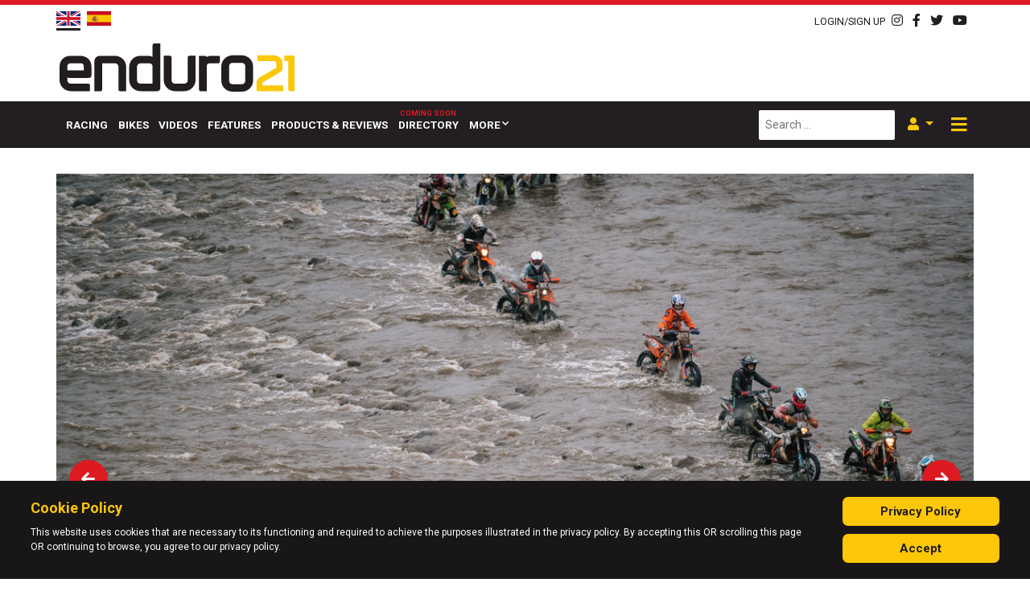

--- FILE ---
content_type: text/html; charset=utf-8
request_url: https://new.enduro21.com/en/racing/latest/extreme-enduro/2022-roof-of-africa-swollen-rivers-and-close-finish-on-day-two-wade-young-leads
body_size: 16685
content:
<!DOCTYPE HTML PUBLIC "-//W3C//DTD HTML 4.01 Transitional//EN" "http://www.w3.org/TR/html4/loose.dtd">
<html xml:lang="en-gb" lang="en-gb">
<head>
    <meta http-equiv="Content-Type" content="text/html; charset=UTF-8">
    <meta name="viewport" content="width=device-width, initial-scale=1">
    <link rel="shortcut icon" href="/templates/enduro21/favicon-64.png"/>
    <base href="https://new.enduro21.com/en/racing/latest/extreme-enduro/2022-roof-of-africa-swollen-rivers-and-close-finish-on-day-two-wade-young-leads" />
	<meta http-equiv="content-type" content="text/html; charset=utf-8" />
	<meta name="keywords" content="roof of africa hard enduro, wade young, manuel lettenbichler" />
	<meta name="author" content="Jon Pearson" />
	<meta name="viewport" content="width=device-width, initial-scale=1.0" />
	<meta name="description" content="Drama on day two of the 2022 Roof of Africa as swollen rivers play a huge part and Wade Young claims a close finish from Manuel Lettenbichler and Travis Teasdale – Young leads overall with one day to go." />
	<meta name="generator" content="Joomla! - Open Source Content Management" />
	<title>2022 Roof of Africa: Swollen rivers and close finish on day two – Wade Young leads</title>
	<link href="https://new.enduro21.com/en/racing/latest/extreme-enduro/2022-roof-of-africa-swollen-rivers-and-close-finish-on-day-two-wade-young-leads" rel="alternate" hreflang="en-GB" />
	<link href="https://new.enduro21.com/es/enduro-extremo/ultimos/roof-of-africa-2022-rios-desbordados-y-lucha-sin-tregua-hasta-la-meta-wade-young-se-pone-lider" rel="alternate" hreflang="es-ES" />
	<link href="https://new.enduro21.com/en/search?layout=blog&amp;catid=28&amp;id=5315&amp;format=opensearch" rel="search" title="Search Enduro21" type="application/opensearchdescription+xml" />
	<link href="https://new.enduro21.com/en/component/search/?Itemid=528&amp;layout=blog&amp;catid=28&amp;id=5315&amp;format=opensearch" rel="search" title="Search Enduro21" type="application/opensearchdescription+xml" />
	<link href="/plugins/content/pdf_embed/assets/css/style.css" rel="stylesheet" type="text/css" />
	<link href="/media/plg_content_osembed/css/osembed.css?47354877541923135499c38a6606138a" rel="stylesheet" type="text/css" />
	<link href="/media/coalawebsociallinks/modules/sociallinks/css/cw-default.css" rel="stylesheet" type="text/css" />
	<link href="/media/coalawebsociallinks/components/sociallinks/themes-icon/cws-circle/cwsl_style.css" rel="stylesheet" type="text/css" />
	<link href="/plugins/system/jce/css/content.css?4e128a93d5cab640d06c8760640b9f1b" rel="stylesheet" type="text/css" />
	<link href="https://new.enduro21.com/media/editors/arkeditor/css/squeezebox.css" rel="stylesheet" type="text/css" />
	<link href="https://new.enduro21.com/modules/mod_ebstickycookienotice/tmpl/assets/css/cookie.css?v=2003711408" rel="stylesheet" type="text/css" />
	<link href="https://new.enduro21.com/modules/mod_ebstickycookienotice/tmpl/assets/css/responsive.css?v=1528462515" rel="stylesheet" type="text/css" />
	<link href="/components/com_sppagebuilder/assets/css/font-awesome-5.min.css" rel="stylesheet" type="text/css" />
	<link href="/components/com_sppagebuilder/assets/css/font-awesome-v4-shims.css" rel="stylesheet" type="text/css" />
	<link href="/components/com_sppagebuilder/assets/css/animate.min.css" rel="stylesheet" type="text/css" />
	<link href="/components/com_sppagebuilder/assets/css/sppagebuilder.css" rel="stylesheet" type="text/css" />
	<link href="/media/mod_languages/css/template.css?4e128a93d5cab640d06c8760640b9f1b" rel="stylesheet" type="text/css" />
	<script type="application/json" class="joomla-script-options new">{"csrf.token":"82110b8c14d5c7264113b9873761138e","system.paths":{"root":"","base":""},"system.keepalive":{"interval":3540000,"uri":"\/en\/component\/ajax\/?format=json"}}</script>
	
	
	
	
	
	
	
	
	
	
	
	<!--[if lt IE 9]><script src="/media/system/js/polyfill.event.js?4e128a93d5cab640d06c8760640b9f1b" type="text/javascript"></script><![endif]-->
	
	
	
	<!--[if lt IE 9]><script src="/media/system/js/html5fallback.js?4e128a93d5cab640d06c8760640b9f1b" type="text/javascript"></script><![endif]-->
	
	<meta name="twitter:title" content="2022 Roof of Africa: Swollen rivers and close finish on day two – Wade Young leads">
<meta name="twitter:card" content="summary_large_image">
<meta name="twitter:site" content="@enduro21">
<meta name="twitter:creator" content="@enduro21">
<meta name="twitter:url" content="https://new.enduro21.com/en/racing/latest/extreme-enduro/2022-roof-of-africa-swollen-rivers-and-close-finish-on-day-two-wade-young-leads"="">
<meta name="twitter:description" content="Drama on day two of the 2022 Roof of Africa as swollen rivers play a huge part and Wade Young claims a close finish from Manuel Lettenbichler and Travis Teasdale – Young leads overall with one day to go.">
<meta name="twitter:image" content="https://new.enduro21.com/images/2022/november-2022/2022-roof-of-africa/day-2/gold-class-crossing-the-river-taken-by-zcmc.jpg">
<meta property="og:title" content="2022 Roof of Africa: Swollen rivers and close finish on day two – Wade Young leads"/>
<meta property="og:type" content="article"/>
<meta property="og:email" content="info@enduro21.com";/>
<meta property="og:url" content="https://new.enduro21.com/en/racing/latest/extreme-enduro/2022-roof-of-africa-swollen-rivers-and-close-finish-on-day-two-wade-young-leads"="">
<meta property="og:image" content="https://new.enduro21.com/images/2022/november-2022/2022-roof-of-africa/day-2/gold-class-crossing-the-river-taken-by-zcmc.jpg"/>
<meta property="og:site_name" content="Enduro21"/>
<meta property="fb:admins" content="xxxxxxxxxxx"/>
<meta property="og:description" content="Drama on day two of the 2022 Roof of Africa as swollen rivers play a huge part and Wade Young claims a close finish from Manuel Lettenbichler and Travis Teasdale – Young leads overall with one day to go."/>
<meta property="og:image:width" content="525"/>
<meta property="og:image:height" content="275"/>
	<link href="https://new.enduro21.com/en/racing/latest/extreme-enduro/2022-roof-of-africa-swollen-rivers-and-close-finish-on-day-two-wade-young-leads" rel="alternate" hreflang="x-default" />

    <link rel="stylesheet" href="/media/com_jchoptimize/assets2/jscss.php?f=babeab9ddf07a7b875916b5721808569&amp;type=css&amp;gz=nz" />
    <link rel="preload" as="font" href="/templates/enduro21/fonts/webfonts/fa-brands-400.woff2" crossorigin>
    <link rel="preload" as="font" href="/templates/enduro21/fonts/webfonts/fa-solid-900.woff2" crossorigin>
    <link href="https://fonts.googleapis.com/css?family=Roboto:400,500,600,700,800,900&display=swap"
          rel="preload stylesheet" as="style">
<!-- Google tag (gtag.js) -->


    <!-- Start GPT Tag -->
    
    
    <!-- End GPT Tag -->
	<script src="/media/com_jchoptimize/assets2/jscss.php?f=7edeb301d76ca1b238bf31dfe723a397&amp;type=js&amp;gz=nz"></script>
	<script src="/media/plg_content_osembed/js/osembed.min.js?47354877541923135499c38a6606138a" type="text/javascript"></script>
<script src="/media/com_jchoptimize/assets2/jscss.php?f=2f1ba65203a3856b3cc87ed06438812e&amp;type=js&amp;gz=nz"></script>
	<script src="//platform.twitter.com/widgets.js" type="text/javascript" async="async"></script>
<script src="https://new.enduro21.com/media/editors/arkeditor/js/jquery.easing.min.js" type="text/javascript"></script>
<script src="https://new.enduro21.com/media/editors/arkeditor/js/squeezebox.min.js" type="text/javascript"></script>
<script src="https://new.enduro21.com/modules/mod_ebstickycookienotice/tmpl/assets/js/cookie_script.js?v=1106007762" type="text/javascript"></script>
<script src="/media/com_jchoptimize/assets2/jscss.php?f=c68d5253e59d09baeeba09594bc879d8&amp;type=js&amp;gz=nz"></script>
	<script src="/components/com_sppagebuilder/assets/js/jquery.parallax.js" type="text/javascript"></script>
<script src="/components/com_sppagebuilder/assets/js/sppagebuilder.js" type="text/javascript"></script>
<script type="text/javascript">
jQuery(function($){ initTooltips(); $("body").on("subform-row-add", initTooltips); function initTooltips (event, container) { container = container || document;$(container).find(".hasTooltip").tooltip({"html": true,"container": "body"});} });jQuery(window).on('load',  function() {
				new JCaption('img.caption');
			});(function()
				{
					if(typeof jQuery == 'undefined')
						return;
					
					jQuery(function($)
					{
						if($.fn.squeezeBox)
						{
							$( 'a.modal' ).squeezeBox({ parse: 'rel' });
				
							$( 'img.modal' ).each( function( i, el )
							{
								$(el).squeezeBox({
									handler: 'image',
									url: $( el ).attr( 'src' )
								});
							})
						}
						else if(typeof(SqueezeBox) !== 'undefined')
						{
							$( 'img.modal' ).each( function( i, el )
							{
								SqueezeBox.assign( el, 
								{
									handler: 'image',
									url: $( el ).attr( 'src' )
								});
							});
						}
						
						function jModalClose() 
						{
							if(typeof(SqueezeBox) == 'object')
								SqueezeBox.close();
							else
								ARK.squeezeBox.close();
						}
					
					});
				})();
	</script>
<script async src="https://www.googletagmanager.com/gtag/js?id=G-DLJ416XSQ9"></script>
<script>
  window.dataLayer = window.dataLayer || [];
  function gtag(){dataLayer.push(arguments);}
  gtag('js', new Date());

  gtag('config', 'G-DLJ416XSQ9');
</script>
<script async src='https://securepubads.g.doubleclick.net/tag/js/gpt.js'></script>
<script>
        window.googletag = window.googletag || {cmd: []};
        googletag.cmd.push(function () {
            var mapping1 = googletag.sizeMapping()
                .addSize([1024, 0], [[728, 90]])
                .addSize([768, 0], [[468, 60]])
                .addSize([470, 0], [[320, 50]])
                .addSize([360, 0], [[320, 50]])
                .addSize([0, 0], [[320, 50]])
                .build();

            var mapping2 = googletag.sizeMapping()
                .addSize([1024, 0], [[970, 250], [970, 90], [728, 90]])
                .addSize([768, 0], [[728, 90], [468, 60]])
                .addSize([470, 0], [[320, 50], [320, 100]])
                .addSize([360, 0], [[320, 50], [320, 100]])
                .addSize([0, 0], [[320, 50]])
                .build();

            var mapping3 = googletag.sizeMapping()
                .addSize([1024, 0], [[970, 250], [970, 90], [728, 90]])
                .addSize([768, 0], [[468, 60]])
                .addSize([470, 0], [[320, 50], [320, 100], [300, 250]])
                .addSize([360, 0], [[320, 50], [320, 100], [300, 250]])
                .addSize([0, 0], [[320, 50], [300, 250]])
                .build();

            var mapping4 = googletag.sizeMapping()
                .addSize([1024, 0], [[970, 90], [728, 90]])
                .addSize([768, 0], [[468, 60]])
                .addSize([470, 0], [[320, 50], [320, 100]])
                .addSize([360, 0], [[320, 50], [320, 100]])
                .addSize([0, 0], [[320, 50]])
                .build();

            var mapping5 = googletag.sizeMapping()
                .addSize([1024, 0], [[970, 90], [728, 90]])
                .addSize([768, 0], [[468, 60]])
                .addSize([470, 0], [[320, 50], [320, 100], [300, 250]])
                .addSize([360, 0], [[320, 50], [320, 100], [300, 250]])
                .addSize([0, 0], [[320, 50], [300, 250]])
                .build();

            var mappingInContent = googletag.sizeMapping()
                .addSize([1024, 0], [[728, 90], [728, 250]])
                .addSize([768, 0], [[468, 60]])
                .addSize([470, 0], [[300, 600], [320, 50], [320, 100], [300, 250]])
                .addSize([360, 0], [[300, 600], [320, 50], [320, 100], [300, 250]])
                .addSize([0, 0], [[320, 50], [300, 250]])
                .build();

            var mappingSkin = googletag.sizeMapping()
                .addSize([1024, 0], [[120, 600], [225, 800], [300, 1050], [600, 1050]])
                .addSize([768, 0], [[175, 700]])
                .addSize([470, 0], [[140, 500]])
                .addSize([360, 0], [[40, 200]])
                .addSize([0, 0], [])
                .build();

            googletag.defineSlot('/267274796/Enduro_Interstitial', [[1, 1]], 'div-gpt-ad-2732044-31')
                .addService(googletag.pubads());

            googletag.defineSlot('/267274796/Enduro_Header', [[728, 90]], 'div-gpt-ad-2732044-1')
                .defineSizeMapping(mapping1)
                .addService(googletag.pubads());

            googletag.defineSlot('/267274796/Enduro_Skin_Left', [[1, 1]], 'div-gpt-ad-2732044-2')
                .defineSizeMapping(mappingSkin)
                .addService(googletag.pubads());

            googletag.defineSlot('/267274796/Enduro_Skin_Right', [[1, 2]], 'div-gpt-ad-2732044-3')
                .defineSizeMapping(mappingSkin)
                .addService(googletag.pubads());

            googletag.defineSlot('/267274796/Enduro_Navbar', [[970, 250]], 'div-gpt-ad-2732044-4')
                .defineSizeMapping(mapping2)
                .addService(googletag.pubads());

            googletag.defineSlot('/267274796/Enduro_Inpost_1', [[970, 250]], 'div-gpt-ad-2732044-5')
                .defineSizeMapping(mapping3)
                .addService(googletag.pubads());

            googletag.defineSlot('/267274796/Enduro_Incontent_Top', [[728, 90]], 'div-gpt-ad-2732044-6')
                .defineSizeMapping(mappingInContent)
                .addService(googletag.pubads());

            googletag.defineSlot('/267274796/Enduro_Inpost_Square_1', [[250, 250]], 'div-gpt-ad-2732044-7')
                .addService(googletag.pubads());

            googletag.defineSlot('/267274796/Enduro_Inpost_2', [[970, 250]], 'div-gpt-ad-2732044-8')
                .defineSizeMapping(mapping3)
                .addService(googletag.pubads());

            googletag.defineSlot('/267274796/Enduro_Inpost_3', [[970, 250]], 'div-gpt-ad-2732044-9')
                .defineSizeMapping(mapping3)
                .addService(googletag.pubads());

            googletag.defineSlot('/267274796/Enduro_Inpost_4', [[970, 250]], 'div-gpt-ad-2732044-10')
                .defineSizeMapping(mapping3)
                .addService(googletag.pubads());

            googletag.defineSlot('/267274796/Enduro_Inpost_5', [[970, 250]], 'div-gpt-ad-2732044-11')
                .defineSizeMapping(mapping3)
                .addService(googletag.pubads());

            googletag.defineSlot('/267274796/Enduro_Inpost_Square_2', [[300, 250]], 'div-gpt-ad-2732044-12')
                .addService(googletag.pubads());

            googletag.defineSlot('/267274796/Enduro_InPost_Small_1', [[970, 90]], 'div-gpt-ad-2732044-13')
                .defineSizeMapping(mapping4)
                .addService(googletag.pubads());

            googletag.defineSlot('/267274796/Enduro_InPost_Small_2', [[970, 90]], 'div-gpt-ad-2732044-14')
                .defineSizeMapping(mapping4)
                .addService(googletag.pubads());

            googletag.defineSlot('/267274796/Enduro_InPost_Small_3', [[970, 90]], 'div-gpt-ad-2732044-15')
                .defineSizeMapping(mapping4)
                .addService(googletag.pubads());

            googletag.defineSlot('/267274796/Enduro_InPost_Small_4', [[970, 90]], 'div-gpt-ad-2732044-16')
                .defineSizeMapping(mapping4)
                .addService(googletag.pubads());

            googletag.defineSlot('/267274796/Enduro_InPost_Small_5', [[970, 90]], 'div-gpt-ad-2732044-17')
                .defineSizeMapping(mapping4)
                .addService(googletag.pubads());

            googletag.defineSlot('/267274796/Enduro_InPost_Small_6', [[970, 90]], 'div-gpt-ad-2732044-18')
                .defineSizeMapping(mapping4)
                .addService(googletag.pubads());

            googletag.defineSlot('/267274796/Enduro_InPost_Small_7', [[970, 90]], 'div-gpt-ad-2732044-19')
                .defineSizeMapping(mapping4)
                .addService(googletag.pubads());

            googletag.defineSlot('/267274796/Enduro_InPost_Small_8', [[970, 90]], 'div-gpt-ad-2732044-20')
                .defineSizeMapping(mapping4)
                .addService(googletag.pubads());

            googletag.defineSlot('/267274796/Enduro_InPost_Small_9', [[970, 90]], 'div-gpt-ad-2732044-21')
                .defineSizeMapping(mapping4)
                .addService(googletag.pubads());

            googletag.defineSlot('/267274796/Enduro_InPost_Small_10', [[970, 90]], 'div-gpt-ad-2732044-22')
                .defineSizeMapping(mapping4)
                .addService(googletag.pubads());

            googletag.defineSlot('/267274796/Enduro_InPost_Small_11', [[970, 90]], 'div-gpt-ad-2732044-23')
                .defineSizeMapping(mapping4)
                .addService(googletag.pubads());

            googletag.defineSlot('/267274796/Enduro_InPost_Small_12', [[970, 90]], 'div-gpt-ad-2732044-24')
                .defineSizeMapping(mapping4)
                .addService(googletag.pubads());

            googletag.defineSlot('/267274796/Enduro_Incontent_Small_1', [[728, 90]], 'div-gpt-ad-2732044-25')
                .defineSizeMapping(mappingInContent)
                .addService(googletag.pubads());

            googletag.defineSlot('/267274796/Enduro_Incontent_Small_2', [[728, 90]], 'div-gpt-ad-2732044-26')
                .defineSizeMapping(mappingInContent)
                .addService(googletag.pubads());

            googletag.defineSlot('/267274796/Enduro_Incontent_Small_3', [[728, 90]], 'div-gpt-ad-2732044-27')
                .defineSizeMapping(mappingInContent)
                .addService(googletag.pubads());

            googletag.defineSlot('/267274796/Enduro_Incontent_Small_4', [[728, 90]], 'div-gpt-ad-2732044-28')
                .defineSizeMapping(mappingInContent)
                .addService(googletag.pubads());

            googletag.defineSlot('/267274796/Enduro_Inpost_6', [[970, 250]], 'div-gpt-ad-2732044-29')
                .defineSizeMapping(mapping3)
                .addService(googletag.pubads());

            googletag.defineSlot('/267274796/Enduro_Incontent_Bottom', [[728, 90]], 'div-gpt-ad-2732044-30')
                .defineSizeMapping(mappingInContent)
                .addService(googletag.pubads());

            googletag.pubads().setTargeting('category', ['racing']);
            googletag.pubads().setTargeting('url', ['/en/racing/latest/extreme-enduro/2022-roof-of-africa-swollen-rivers-and-close-finish-on-day-two-wade-young-leads']);
            googletag.pubads().setTargeting('language', ['en-GB']);
            googletag.pubads().collapseEmptyDivs();
            googletag.enableServices();
        });
    </script>
</head>
<body class="">
<div class="off-canvas">
    <button class="btn btn-dark off-canvas__close">
        <i class="fas fa-times fa-lg"></i>
    </button>
    <a href="/" class="mt-4 mb-2 off-canvas__logo">
        <img src="/templates/enduro21/images/E21-Logo-WHITE21.png" alt="">
    </a>
    <div class="menu">
        
        <hr>
        <ul class="navbar-nav menu mod-list">
	<li class="nav-item item-117 alias-parent-active"><a href="/en/racing" class=" nav-link">Racing</a></li><li class="nav-item item-224"><a href="/en/bikes" class=" nav-link">Bikes</a></li><li class="nav-item item-119"><a href="/en/videos" class=" nav-link">Videos</a></li><li class="nav-item item-120"><a href="/en/features" class=" nav-link">Features</a></li><li class="nav-item item-121"><a href="/en/products-reviews" class=" nav-link">Products &amp; Reviews</a></li><li class="nav-item item-116"><a href="/en/directory" class="coming-soon nav-link">Directory</a></li><li class="nav-item item-122 deeper dropdown parent"><a href="/" class=" nav-link dropdown-toggle " aria-haspopup="true" aria-expanded="false" id="menu_item_122">More</a><ul class="nav-child dropdown-menu unstyled small" aria-labelledby="menu_item_122"><li class="nav-item item-651"><a href="/en/register" class=" dropdown-item">Sign up</a></li><li class="nav-item item-652"><a href="/en/support" class=" dropdown-item">Support us</a></li></ul></li></ul>

    </div>
    <hr>
    <div class="search-module-wrapper">
        <div class="search">
    <form action="/en/racing/latest" method="post" class="form-inline mb-0" role="search">
		<label for="mod-search-searchword87" class="element-invisible"> </label> <input name="searchword" id="mod-search-searchword87" maxlength="200"  class="inputbox search-query input-medium" type="search" placeholder="Search ..." />        <input type="hidden" name="task" value="search"/>
        <input type="hidden" name="option" value="com_search"/>
        <input type="hidden" name="Itemid" value="528"/>
    </form>
</div>

    </div>
    <div class="language-selector mt-2 mb-2">
        
    </div>
    <div class="social-icons text-dark">
        

<div class="custom social-icons-module"  >
	<div><a href="https://instagram.com/enduro21_official" target="_blank"><i class="fab fa-instagram"></i> </a> <a href="http://www.facebook.com/pages/enduro21com/130157890436680" target="_blank"> <i class="fab fa-facebook-f"></i> </a> <a href="http://www.twitter.com/enduro21" target="_blank"> <i class="fab fa-twitter"></i> </a> <a href="http://www.youtube.com/videoenduro21" target="_blank"> <i class="fab fa-youtube"></i> </a>
</div>
</div>

    </div>
</div>
<header class="header">
    <div class="top-bar container-fluid py-2 pb-3 pb-md-2 bg--primary text-dark">
        <div class="container">
            <div class="row">
                <div class="col-auto">
                    <div class="mod-languages d-flex align-items-center">
    <!--    <img src="/templates/enduro21/images/new-arrow.png" alt="new-arrow" class="d-none d-xl-block" style="-->
    <!--        position: absolute;-->
    <!--        left:-85px;-->
    <!--        top: 0;-->
    <!--    ">-->
		        <ul class="lang-inline"
            dir="ltr">
												                    <li class="lang-active">
                        <a href="https://new.enduro21.com/en/racing/latest/extreme-enduro/2022-roof-of-africa-swollen-rivers-and-close-finish-on-day-two-wade-young-leads" class="pb-1">
																								                                    <img src="/templates/enduro21/images/flags/en-GB.png"
                                         alt="English (United Kingdom)">
															                        </a>
                    </li>
											                    <li>
                        <a href="/es/enduro-extremo/ultimos/roof-of-africa-2022-rios-desbordados-y-lucha-sin-tregua-hasta-la-meta-wade-young-se-pone-lider" class="pb-1">
																								                                    <img src="/templates/enduro21/images/flags/es-ES.png"
                                         alt="Español (España)">
															                        </a>
                    </li>
							        </ul>
	
    <!--    <span class="lang-new d-block d-xl-none mr-1 font-weight-bolder mt-1 d-inline--flex">-->
    <!--        <i class="fas fa-reply fa-flip--horizontal fa-2x text-primary position-relative" style=""></i>-->
    <!--        NEW-->
    <!--    </span>-->
	</div>

                </div>
                <div class="col-auto text-body text--light d-none">
					category: <strong>racing</strong> | url: <strong>/en/racing/latest/extreme-enduro/2022-roof-of-africa-swollen-rivers-and-close-finish-on-day-two-wade-young-leads</strong> | language: <strong>en-GB</strong>                </div>
                <div class="col-auto ml-auto d-flex justify-content-end align-items-center">
                    <a href="#" data-toggle="modal" data-target="#login-modal" class="mr-2">
                        <small>LOGIN/SIGN UP</small>
                    </a>
                    
                    <!--                    <span class="mr-2"> | </span>-->
                    

<div class="custom social-icons-module"  >
	<div><a href="https://instagram.com/enduro21_official" target="_blank"><i class="fab fa-instagram"></i> </a> <a href="http://www.facebook.com/pages/enduro21com/130157890436680" target="_blank"> <i class="fab fa-facebook-f"></i> </a> <a href="http://www.twitter.com/enduro21" target="_blank"> <i class="fab fa-twitter"></i> </a> <a href="http://www.youtube.com/videoenduro21" target="_blank"> <i class="fab fa-youtube"></i> </a>
</div>
</div>

                </div>
            </div>
        </div>
    </div>
    <div class="header-inner pt-0 pb-2">
        <div class="background-overlay d-none"
             style="position: absolute;
                     /*background-image: url('*//*/images/fares-nimri-Pm76JzhW-ps-unsplash.jpg');*/
                     background-size: cover;
                     background-position: 50% 75%;
                     width: 100%;
                     height: 100%;
                     opacity: 0.2;">

        </div>
        <div class="container">
            <div class="row row-eq-height no-gutters justify-content-between">
                <div class="col col-12 col-xl-auto order-1 order-xl-0 d-flex justify-content-center justify-content-xl-start align-items-end">
                    <a href="/" class="">
                        <img src="/templates/enduro21/images/logo.svg" alt=""
                             class="px-5 px-sm-0 mt-2 mb-1" style="width: 100%;max-width: 300px;height:60px;">
                    </a>
                </div>
                <div class="col col-12 col-xl-auto d-flex justify-content-center justify-content-xl-end a-d order-0 order-xl-1">
                    <div class="ad__banner pl-xl-5 mb-3 mb-md-0 text-right">
                        <!-- GPT AdSlot 1 for Ad unit 'Enduro_Header' ### Size: [[728,90]] -->
                        <div id='div-gpt-ad-2732044-1'>
                            <script>
                                googletag.cmd.push(function () {
                                    googletag.display('div-gpt-ad-2732044-1');
                                });
                            </script>
                        </div>
                        <!-- End AdSlot 1 -->
                    </div>
                </div>
            </div>
        </div>
    </div>
    <div class="container-fluid bg-dark bg- text-white main-menu-container sticky d--none d-sm-flex"
         data-sticky-wrap="true"
         data-sticky-class="js-is-stuck">
        <div class="container">
            <div class="row">
                <nav class="navbar navbar-expand-md main-menu">
                    <a href="/" class="logo-link mb-1">
                        <img src="/templates/enduro21/images/E21-Logo-WT.png" alt="" class="mr-3">
                    </a>
                    <div class="main-menu-wrapper ml-2">
                        <ul class="navbar-nav menu mod-list">
	<li class="nav-item item-117 alias-parent-active"><a href="/en/racing" class=" nav-link">Racing</a></li><li class="nav-item item-224"><a href="/en/bikes" class=" nav-link">Bikes</a></li><li class="nav-item item-119"><a href="/en/videos" class=" nav-link">Videos</a></li><li class="nav-item item-120"><a href="/en/features" class=" nav-link">Features</a></li><li class="nav-item item-121"><a href="/en/products-reviews" class=" nav-link">Products &amp; Reviews</a></li><li class="nav-item item-116"><a href="/en/directory" class="coming-soon nav-link">Directory</a></li><li class="nav-item item-122 deeper dropdown parent"><a href="/" class=" nav-link dropdown-toggle " aria-haspopup="true" aria-expanded="false" id="menu_item_122">More</a><ul class="nav-child dropdown-menu unstyled small" aria-labelledby="menu_item_122"><li class="nav-item item-651"><a href="/en/register" class=" dropdown-item">Sign up</a></li><li class="nav-item item-652"><a href="/en/support" class=" dropdown-item">Support us</a></li></ul></li></ul>

                    </div>
                    <div class="search-module-wrapper ml-auto mr-2 d-none d-lg-flex">
                        <div class="search">
    <form action="/en/racing/latest" method="post" class="form-inline mb-0" role="search">
		<label for="mod-search-searchword96" class="element-invisible"> </label> <input name="searchword" id="mod-search-searchword96" maxlength="200"  class="inputbox search-query input-medium" type="search" placeholder="Search ..." />        <input type="hidden" name="task" value="search"/>
        <input type="hidden" name="option" value="com_search"/>
        <input type="hidden" name="Itemid" value="698"/>
    </form>
</div>

                    </div>
                    <div class="login-wrapper dropdown mr-2 d-none d-lg-flex">
                        <button class="show-login-modal-button dropdown-toggle text-primary-dark" data-toggle="dropdown"
                                data-target="#user-menu">
                            <i class="fas fa-user"></i>
                        </button>
                        <div class="dropdown-menu dropdown-menu-right" aria-labelledby="dropdownMenuButton">
                            <ul class="nav flex--column menu mod-list">
	<li class="item-582"><a href="/en/login" class=" nav-link">Login</a></li><li class="item-584 parent"><a href="/en/register" class=" nav-link">Register</a></li></ul>

                        </div>
                    </div>
                    <div class="offcanvas-toggler-wrapper mr-1 ml-auto ml-lg-0">
                        <button class="offcanvas-toggler">
                            <!--                                    <span class="offcanvas-toggler-icon"></span>-->
                            <i class="fas fa-bars"></i>
                            <i class="fas fa-times d-none"></i>
                        </button>
                    </div>
                </nav>

            </div>
        </div>
    </div>
</header>
<div class="main d-flex justify-content-center">
    <!--    <div class="sideskins d-none d-md-block">-->
    <!--        <div class="sideskins__inner">-->
    <!--            <div class="sideskin sideskin--left">-->
    <!--                <a href="/">-->
    <!--                    <img src="/-->
	<!--/images/ads/HusqvarnaUK_HQV-AD-Enduro-FE-350-MY20-600x1050.gif"-->
    <!--                         alt="">-->
    <!--                </a>-->
    <!--            </div>-->
    <!--            <div class="sideskin sideskin--right">-->
    <!--                <a href="/">-->
    <!--                    <img src="/-->
	<!--/images/ads/HusqvarnaUK_HQV-AD-Enduro-FE-350-MY20-600x1050.gif"-->
    <!--                         alt="">-->
    <!--                </a>-->
    <!--            </div>-->
    <!--        </div>-->
    <!--    </div>-->
    <div class="sideskin sideskin--left order-0 d-none d-xl-flex justify-content-end">
        <!-- GPT AdSlot 2 for Ad unit 'Enduro_Skin' ### Size: [[1,1]] -->
        <div id='div-gpt-ad-2732044-2'>
            <script>
                googletag.cmd.push(function () {
                    googletag.display('div-gpt-ad-2732044-2');
                });
            </script>
        </div>
        <!-- End AdSlot 2 -->
    </div>
    <div class="sideskin sideskin--right order-2 d-none d-xl-flex">
        <!-- GPT AdSlot 3 for Ad unit 'Enduro_Skin' ### Size: [[1,2]] -->
        <div id='div-gpt-ad-2732044-3'>
            <script>
                googletag.cmd.push(function () {
                    googletag.display('div-gpt-ad-2732044-3');
                });
            </script>
        </div>
        <!-- End AdSlot 3 -->
    </div>
    <div class="container px-0 mx-0 order-1">
        <div class="container py-3">
            <div class="row">
                <div class="col ad">
                    <div class="ad__banner text-center">
                        <!-- GPT AdSlot 4 for Ad unit 'Enduro_Navbar' ### Size: [[970,250]] -->
                        <div id='div-gpt-ad-2732044-4'>
                            <script>
                                googletag.cmd.push(function () {
                                    googletag.display('div-gpt-ad-2732044-4');
                                });
                            </script>
                        </div>
                        <!-- End AdSlot 4 -->
                    </div>
                </div>
            </div>
        </div>

        <div class="content-top container">
            
        </div>
        <div class="content container">
			            <div class="item-page " itemscope
     itemtype="https://schema.org/Article">
    <meta itemprop="inLanguage"
          content="en-GB"/>
	    <div class="article-media">
		            <!--            <div class="item-image">-->
            <!-- Slider main container -->
            <div class="swiper-container">
                <!-- Additional required wrapper -->
                <div class="swiper-wrapper">
                    <!-- Slides -->
					                        <div class="swiper-slide item-image"><img src="/images/2022/november-2022/2022-roof-of-africa/day-2/gold-class-crossing-the-river-taken-by-zcmc.jpg" alt=""></div>
					                        <div class="swiper-slide item-image"><img src="/images/2022/november-2022/2022-roof-of-africa/day-2/top-6-in-gold-making-their-way-through-a-river-crossing-by-zcmc.jpg" alt=""></div>
					                        <div class="swiper-slide item-image"><img src="/images/2022/november-2022/2022-roof-of-africa/day-2/william-slater-and-matt-green-making-it-across-a-deep-river-cro_p37540.jpg" alt=""></div>
					                        <div class="swiper-slide item-image"><img src="/images/2022/november-2022/2022-roof-of-africa/day-2/wade-young-sherco-racing-factory-team-powered-by-motul-making-h_p63323.jpg" alt=""></div>
					                        <div class="swiper-slide item-image"><img src="/images/2022/november-2022/2022-roof-of-africa/day-2/mani-lettenbichler-currently-2nd-in-gold-by-zcmc.jpg" alt=""></div>
					                        <div class="swiper-slide item-image"><img src="/images/2022/november-2022/2022-roof-of-africa/day-2/travis-teasdale-and-wade-young-on-the-route-during-day-2-of-roo_p35477.jpg" alt=""></div>
					                        <div class="swiper-slide item-image"><img src="/images/2022/november-2022/2022-roof-of-africa/day-2/william-slater-currently-in-4th-after-a-tough-day-in-the-mounta_p70738.jpg" alt=""></div>
					                        <div class="swiper-slide item-image"><img src="/images/2022/november-2022/2022-roof-of-africa/day-2/matt-green-currently-in-5th-spot-in-gold-by-zcmc.jpg" alt=""></div>
					                        <div class="swiper-slide item-image"><img src="/images/2022/november-2022/2022-roof-of-africa/day-2/austin-stuart-orange-country-ktm-currently-in-forst-for-silver-_p22078.jpg" alt=""></div>
					                </div>
                <!-- If we need pagination -->
                <div class="swiper-pagination"></div>

                <!-- If we need navigation buttons -->
                <div class="swiper-button-prev"></div>
                <div class="swiper-button-next"></div>

                <!-- If we need scrollbar -->
                <div class="swiper-scrollbar"></div>
            </div>
            <!--            </div>-->
			    </div>
    <div class="article-content">
						
		
				<div class="moduletable">
						<div class="cw-sl-width-100" id="cw-sl-182">
            <div class="cw-social-mod">
                                <div class="cw-social-mod-bookmark">
                    
                                            
                                            
                    <div class="cw-social-mod-icon-al">

                        <ul class="cw-social-mod-icons-cws-circle fadein">
                            <li>
<a class="facebook32" href="https://www.facebook.com/sharer/sharer.php?u=https%3A%2F%2Fnew.enduro21.com%2Fen%2Fracing%2Flatest%2Fextreme-enduro%2F2022-roof-of-africa-swollen-rivers-and-close-finish-on-day-two-wade-young-leads" title="Share on Facebook"  target="_blank"></a>
</li><li>
<a class="twitter32" href="https://twitter.com/intent/tweet?text=2022%20Roof%20of%20Africa%3A%20Swollen%20rivers%20and%20close%20finish%20on%20day%20two%20%E2%80%93%20Wade%20Young%20leads&amp;url=https%3A%2F%2Fnew.enduro21.com%2Fen%2Fracing%2Flatest%2Fextreme-enduro%2F2022-roof-of-africa-swollen-rivers-and-close-finish-on-day-two-wade-young-leads" title="Share on Twitter"  target="_blank"></a>
</li><li>
<a class="linkedin32" href="https://www.linkedin.com/shareArticle?mini=true&amp;url=https%3A%2F%2Fnew.enduro21.com%2Fen%2Fracing%2Flatest%2Fextreme-enduro%2F2022-roof-of-africa-swollen-rivers-and-close-finish-on-day-two-wade-young-leads&amp;title=2022%20Roof%20of%20Africa%3A%20Swollen%20rivers%20and%20close%20finish%20on%20day%20two%20%E2%80%93%20Wade%20Young%20leads" title="Share on LinkedIn"  target="_blank"></a>
</li><li>
<a class="reddit32" href="https://reddit.com/submit?url=https%3A%2F%2Fnew.enduro21.com%2Fen%2Fracing%2Flatest%2Fextreme-enduro%2F2022-roof-of-africa-swollen-rivers-and-close-finish-on-day-two-wade-young-leads&amp;title=2022%20Roof%20of%20Africa%3A%20Swollen%20rivers%20and%20close%20finish%20on%20day%20two%20%E2%80%93%20Wade%20Young%20leads" title="Share on Reddit"  target="_blank"></a>
</li><li>
<a class="pinterest32"  href="//pinterest.com/pin/create/button" data-pin-do="buttonBookmark" data-pin-custom="true" target="_blank" ></a>
</li><li>
<a class="gmail32" href="mailto:?subject=I&nbsp;thought&nbsp;you&nbsp;might&nbsp;like&nbsp;this!&amp;body=Website:&nbsp;Enduro21%0D%0ATitle:&nbsp;2022%20Roof%20of%20Africa%3A%20Swollen%20rivers%20and%20close%20finish%20on%20day%20two%20%E2%80%93%20Wade%20Young%20leads%0D%0ADescription:&nbsp;Drama%20on%20day%20two%20of%20the%202022%20Roof%20of%20Africa%20as%20swollen%20rivers%20play%20a%20huge%20part%20and%20Wade%20Young%20claims%20a%20close%20finish%20from%20Manuel%20Lettenbichler%20and%20Travis%20Teasdale%20%E2%80%93%20Young%20leads%20overall%20with%20one%20day%20to%20go.%0D%0ALink:&nbsp;https%3A%2F%2Fnew.enduro21.com%2Fen%2Fracing%2Flatest%2Fextreme-enduro%2F2022-roof-of-africa-swollen-rivers-and-close-finish-on-day-two-wade-young-leads" title="Recommend this page" ></a>
</li>                        </ul>
                    </div>
                </div>
            </div>
                        </div>
		</div>
			            <div class="page-header">
                <!--                <jdoc:include type="modules" name="social-share" title="Social Share"/>-->

				                    <h2 itemprop="headline" class="mb-0">
						2022 Roof of Africa: Swollen rivers and close finish on day two – Wade Young leads                    </h2>
																            </div>
		
									<div class="article-info muted mb-3">
			<span class="icon-calendar" aria-hidden="true"></span>
<time datetime="2022-11-12T08:41:27+00:00"
      itemprop="datePublished">
	12 November 2022</time>
		
		        |
		
					<a href="/en/racing/latest/extreme-enduro" itemprop="genre">Extreme Enduro</a>
	
	</div>

																							
            <div class="ad-banner text-center mb-4">
                <!-- GPT AdSlot 1 for Ad unit 'Enduro_Header' ### Size: [[728,90]] -->
                <div id='div-gpt-ad-2732044-6'>
                    <script>
                        googletag.cmd.push(function () {
                            googletag.display('div-gpt-ad-2732044-6');
                        });
                    </script>
                </div>
                <!-- End AdSlot 1 -->
            </div>
            <div class="article-body" itemprop="articleBody">
				<h5>Drama on day two of the 2022 Roof of Africa Hard Enduro as swollen rivers play a huge part and Wade Young claims a close finish from Manuel Lettenbichler and Travis Teasdale &ndash; Young leads overall with one day to go.</h5>

<p>After heavy overnight rain, the organisers of the &ldquo;Mother of Hard Enduro&rdquo; adjusted routes to limit, where possible, swollen and impassable mountain rivers. Depending on the class, that meant day two routes were shortened by between 50km and 90km but it was still a tough day for riders avoiding water-logged bikes.</p>

<p>That included the Gold Class riders who also had their share of drama even at the first major river crossing. First to arrive, Hard Enduro World Champion Mani Lettenbichler was the first to drown his factory KTM, which left him draining the water on the riverbank while his rivals rode on past.</p>

<p><img alt="mani-lettenbichler-red-bull-ktm-factory-racing-fixing-his-drown_p91381" src="/images/2022/november-2022/2022-roof-of-africa/day-2/mani-lettenbichler-red-bull-ktm-factory-racing-fixing-his-drown_p91381.jpg" style="" /></p>

<p>Once going, Lettenbichler was on the gas by all accounts and caught the leading riders before the revised finish line at the DSP. On one of the final downhills, Wade Young pulled a slight advantage over Lettenbichler and Travis Teasdale and the pair weren&rsquo;t giving an inch in the run to the line...</p>

<blockquote class="instagram-media" data-instgrm-permalink="https://www.instagram.com/reel/Ck1L1HyAWoz/?utm_source=ig_embed&amp;utm_campaign=loading" data-instgrm-version="14" style=" background:#FFF; border:0; border-radius:3px; box-shadow:0 0 1px 0 rgba(0,0,0,0.5),0 1px 10px 0 rgba(0,0,0,0.15); margin: 1px; max-width:540px; min-width:326px; padding:0; width:99.375%; width:-webkit-calc(100% - 2px); width:calc(100% - 2px);">
<div style="padding:16px;">
<div style=" display: flex; flex-direction: row; align-items: center;">
<div style="background-color: #F4F4F4; border-radius: 50%; flex-grow: 0; height: 40px; margin-right: 14px; width: 40px;">&nbsp;</div>

<div style="display: flex; flex-direction: column; flex-grow: 1; justify-content: center;">
<div style=" background-color: #F4F4F4; border-radius: 4px; flex-grow: 0; height: 14px; margin-bottom: 6px; width: 100px;">&nbsp;</div>

<div style=" background-color: #F4F4F4; border-radius: 4px; flex-grow: 0; height: 14px; width: 60px;">&nbsp;</div>
</div>
</div>

<div style="padding: 19% 0;">&nbsp;</div>

<div style="display:block; height:50px; margin:0 auto 12px; width:50px;"><a href="https://www.instagram.com/reel/Ck1L1HyAWoz/?utm_source=ig_embed&amp;utm_campaign=loading" style=" background:#FFFFFF; line-height:0; padding:0 0; text-align:center; text-decoration:none; width:100%;" target="_blank"><svg height="50px" version="1.1" viewbox="0 0 60 60" width="50px" xmlns="https://www.w3.org/2000/svg" xmlns:xlink="https://www.w3.org/1999/xlink"><g fill="none" fill-rule="evenodd" stroke="none" stroke-width="1"><g fill="#000000" transform="translate(-511.000000, -20.000000)"><g><path d="M556.869,30.41 C554.814,30.41 553.148,32.076 553.148,34.131 C553.148,36.186 554.814,37.852 556.869,37.852 C558.924,37.852 560.59,36.186 560.59,34.131 C560.59,32.076 558.924,30.41 556.869,30.41 M541,60.657 C535.114,60.657 530.342,55.887 530.342,50 C530.342,44.114 535.114,39.342 541,39.342 C546.887,39.342 551.658,44.114 551.658,50 C551.658,55.887 546.887,60.657 541,60.657 M541,33.886 C532.1,33.886 524.886,41.1 524.886,50 C524.886,58.899 532.1,66.113 541,66.113 C549.9,66.113 557.115,58.899 557.115,50 C557.115,41.1 549.9,33.886 541,33.886 M565.378,62.101 C565.244,65.022 564.756,66.606 564.346,67.663 C563.803,69.06 563.154,70.057 562.106,71.106 C561.058,72.155 560.06,72.803 558.662,73.347 C557.607,73.757 556.021,74.244 553.102,74.378 C549.944,74.521 548.997,74.552 541,74.552 C533.003,74.552 532.056,74.521 528.898,74.378 C525.979,74.244 524.393,73.757 523.338,73.347 C521.94,72.803 520.942,72.155 519.894,71.106 C518.846,70.057 518.197,69.06 517.654,67.663 C517.244,66.606 516.755,65.022 516.623,62.101 C516.479,58.943 516.448,57.996 516.448,50 C516.448,42.003 516.479,41.056 516.623,37.899 C516.755,34.978 517.244,33.391 517.654,32.338 C518.197,30.938 518.846,29.942 519.894,28.894 C520.942,27.846 521.94,27.196 523.338,26.654 C524.393,26.244 525.979,25.756 528.898,25.623 C532.057,25.479 533.004,25.448 541,25.448 C548.997,25.448 549.943,25.479 553.102,25.623 C556.021,25.756 557.607,26.244 558.662,26.654 C560.06,27.196 561.058,27.846 562.106,28.894 C563.154,29.942 563.803,30.938 564.346,32.338 C564.756,33.391 565.244,34.978 565.378,37.899 C565.522,41.056 565.552,42.003 565.552,50 C565.552,57.996 565.522,58.943 565.378,62.101 M570.82,37.631 C570.674,34.438 570.167,32.258 569.425,30.349 C568.659,28.377 567.633,26.702 565.965,25.035 C564.297,23.368 562.623,22.342 560.652,21.575 C558.743,20.834 556.562,20.326 553.369,20.18 C550.169,20.033 549.148,20 541,20 C532.853,20 531.831,20.033 528.631,20.18 C525.438,20.326 523.257,20.834 521.349,21.575 C519.376,22.342 517.703,23.368 516.035,25.035 C514.368,26.702 513.342,28.377 512.574,30.349 C511.834,32.258 511.326,34.438 511.181,37.631 C511.035,40.831 511,41.851 511,50 C511,58.147 511.035,59.17 511.181,62.369 C511.326,65.562 511.834,67.743 512.574,69.651 C513.342,71.625 514.368,73.296 516.035,74.965 C517.703,76.634 519.376,77.658 521.349,78.425 C523.257,79.167 525.438,79.673 528.631,79.82 C531.831,79.965 532.853,80.001 541,80.001 C549.148,80.001 550.169,79.965 553.369,79.82 C556.562,79.673 558.743,79.167 560.652,78.425 C562.623,77.658 564.297,76.634 565.965,74.965 C567.633,73.296 568.659,71.625 569.425,69.651 C570.167,67.743 570.674,65.562 570.82,62.369 C570.966,59.17 571,58.147 571,50 C571,41.851 570.966,40.831 570.82,37.631"></path></g></g></g></svg></a></div>

<div style="padding-top: 8px;">
<div style=" color:#3897f0; font-family:Arial,sans-serif; font-size:14px; font-style:normal; font-weight:550; line-height:18px;"><a href="https://www.instagram.com/reel/Ck1L1HyAWoz/?utm_source=ig_embed&amp;utm_campaign=loading" style=" background:#FFFFFF; line-height:0; padding:0 0; text-align:center; text-decoration:none; width:100%;" target="_blank">View this post on Instagram</a></div>
</div>

<div style="padding: 12.5% 0;">&nbsp;</div>

<div style="display: flex; flex-direction: row; margin-bottom: 14px; align-items: center;">
<div>
<div style="background-color: #F4F4F4; border-radius: 50%; height: 12.5px; width: 12.5px; transform: translateX(0px) translateY(7px);">&nbsp;</div>

<div style="background-color: #F4F4F4; height: 12.5px; transform: rotate(-45deg) translateX(3px) translateY(1px); width: 12.5px; flex-grow: 0; margin-right: 14px; margin-left: 2px;">&nbsp;</div>

<div style="background-color: #F4F4F4; border-radius: 50%; height: 12.5px; width: 12.5px; transform: translateX(9px) translateY(-18px);">&nbsp;</div>
</div>

<div style="margin-left: 8px;">
<div style=" background-color: #F4F4F4; border-radius: 50%; flex-grow: 0; height: 20px; width: 20px;">&nbsp;</div>

<div style=" width: 0; height: 0; border-top: 2px solid transparent; border-left: 6px solid #f4f4f4; border-bottom: 2px solid transparent; transform: translateX(16px) translateY(-4px) rotate(30deg)">&nbsp;</div>
</div>

<div style="margin-left: auto;">
<div style=" width: 0px; border-top: 8px solid #F4F4F4; border-right: 8px solid transparent; transform: translateY(16px);">&nbsp;</div>

<div style=" background-color: #F4F4F4; flex-grow: 0; height: 12px; width: 16px; transform: translateY(-4px);">&nbsp;</div>

<div style=" width: 0; height: 0; border-top: 8px solid #F4F4F4; border-left: 8px solid transparent; transform: translateY(-4px) translateX(8px);">&nbsp;</div>
</div>
</div>

<div style="display: flex; flex-direction: column; flex-grow: 1; justify-content: center; margin-bottom: 24px;">
<div style=" background-color: #F4F4F4; border-radius: 4px; flex-grow: 0; height: 14px; margin-bottom: 6px; width: 224px;">&nbsp;</div>

<div style=" background-color: #F4F4F4; border-radius: 4px; flex-grow: 0; height: 14px; width: 144px;">&nbsp;</div>
</div>

<p style=" color:#c9c8cd; font-family:Arial,sans-serif; font-size:14px; line-height:17px; margin-bottom:0; margin-top:8px; overflow:hidden; padding:8px 0 7px; text-align:center; text-overflow:ellipsis; white-space:nowrap;"><a href="https://www.instagram.com/reel/Ck1L1HyAWoz/?utm_source=ig_embed&amp;utm_campaign=loading" style=" color:#c9c8cd; font-family:Arial,sans-serif; font-size:14px; font-style:normal; font-weight:normal; line-height:17px; text-decoration:none;" target="_blank">A post shared by Manuel Lettenbichler (@m_letti304)</a></p>
</div>
</blockquote>
<script async src="//www.instagram.com/embed.js"></script>

<p>&nbsp;</p>

<h4>Wade aiming for victory No.7</h4>

<p>Young it was though who put his Sherco over the line first for the first full stage win and the overall lead by two minutes with one day remaining. FIM Hard Enduro World Champion Lettenbichler is only two minutes behind and just a single second separating the German rider from SA Extreme Enduro Champion, Teasdale in third.&nbsp;</p>

<p>Enduro21 doesn&rsquo;t currently have published results, we&rsquo;ll update the story when we get them.</p>

<p><iframe allow="autoplay; clipboard-write; encrypted-media; picture-in-picture; web-share" allowfullscreen="true" frameborder="0" height="314" scrolling="no" src="https://www.facebook.com/plugins/video.php?height=314&amp;href=https%3A%2F%2Fwww.facebook.com%2Ftheroofofafrica%2Fvideos%2F845964296546938%2F&amp;show_text=false&amp;width=560&amp;t=0" style="border:none;overflow:hidden" width="560"></iframe></p>

<p>The first Silver Class rider to cross the line, Austin Stuart, has built a commanding lead of some 23 minutes over second-placed Daniel Schr&ouml;der with Schroder&rsquo;s teammate Luke Walker completing the top three.</p>

<p>Tate Str&ouml;h currently leads the Bronze Class from Stiaan Potgieter 16 minutes behind and Corbin Pape a further seven minutes back.</p>

<p><em>&ldquo;Having seen the state of the river crossings on the original route for today, I erred on the side of caution and made some last-minute adjustments to the routes,&rdquo; </em>explained Charan Moore, Roof Race Director and Founder of Live Lesotho. <em>&ldquo;We wanted to make sure that we stayed true to the spirit of the Roof, kept all the riders safe, and still gave the fans the Enduro action they&rsquo;ve come to expect,&rdquo;</em> he added.</p>

<p><img alt="charan-moore-roof-race-director-with-the-riders-safety-as-his-m_p76784" src="/images/2022/november-2022/2022-roof-of-africa/day-2/charan-moore-roof-race-director-with-the-riders-safety-as-his-m_p76784.jpg" /></p>

<p>Moore went on to confirm the final day will be a short, steep route, with plenty of no holds barred ascending and descending to determine the Gold Class podium and crown the 2022 King of the Maloti Mountains.</p>

<p>More information: <a href="http://www.roofofafrica.co.ls" target="_blank">www.roofofafrica.co.ls</a></p>

<p>Photo Credit: ZCMC</p>
             </div>

            <div class="ad-billboard text-center mt-5">
                <!-- GPT AdSlot 30 for Ad unit 'Enduro_Header' ### Size: [[728,90]] -->
                <div id='div-gpt-ad-2732044-30'>
                    <script>
                        googletag.cmd.push(function () {
                            googletag.display('div-gpt-ad-2732044-30');
                        });
                    </script>
                </div>
                <!-- End AdSlot 27 -->
            </div>

											<div class="article-info muted">
			<div class="createdby author mt-5" itemprop="author" itemscope itemtype="https://schema.org/Person">
		        <div class="author__image d-md-flex flex-column justify-content-center">
            <img src="/images/authors/75246580_10158284655262448_6835342848452198400_o.jpg" alt="">
        </div>
	    <div class="author__info pl-3 d-flex flex-column justify-content-center">
        <div>
            <span>
                                                	                	                Written by <span itemprop="name">Jon Pearson</span>                            </span><br>
									                <a href="mailto:jon.pearson@enduro21.com">jon.pearson@enduro21.com</a>
									
        </div>
		    </div>
</div>
	
	
	</div>
										<ul class="pager pagenav">
	        <li class="previous">
            <a class="hasTooltip d-flex align-items-center"
               title="2022 Roof of Africa results: Seventh win for Wade Young ahead of Lettenbichler"
               aria-label="Previous article: 2022 Roof of Africa results: Seventh win for Wade Young ahead of Lettenbichler" href="/en/racing/latest/extreme-enduro/2022-roof-of-africa-results-seventh-win-for-wade-young-ahead-of-lettenbichler" rel="prev">
				<i class="fas fa-chevron-left fa-2x mr-2"></i> <span aria-hidden="true">Prev</span>            </a>
        </li>
		        <li class="next ml-auto">
            <a class="hasTooltip d-flex align-items-center"
               title="2022 Roof of Africa: Wade and Walkner take wins on rain affected day one"
               aria-label="Next article: 2022 Roof of Africa: Wade and Walkner take wins on rain affected day one"
               href="/en/racing/latest/extreme-enduro/2022-roof-of-africa-wade-and-walkner-take-wins-on-day-one" rel="next">
				<span aria-hidden="true">Next</span> <i class="fas fa-chevron-right fa-2x ml-2"></i>            </a>
        </li>
	</ul>
																
											    </div>
</div>
        </div>
        <div class="bottom container d-flex">
            <div class="row">
                <div class="col col-12">
                    
                </div>
                <div class="col col-auto">
                    <div class="relateditems my-5">
	        <h3>You may also like...</h3>
	    <ul class=" mod-list list-unstyled row blog">
		            <li class="col-md-4">
                <div class="item">
                    <div class="item-image bg-light">
                        <a href="/en/racing/latest/extreme-enduro/manuel-lettenbichler-signs-with-ktm-factory-racing">
                            <img src="/images/2019/december/manuel-lettenbichler-signs-with-ktm-factory-racing-/lettenbichler_jonas_2019_redbull_no_mich.jpg" alt="" class="w-100">
                        </a>
                    </div>
                    <div class="item__info-wrap pt-2 pb-1">
						                            <div class="item-meta text-center mb-1">
                                <small>18 Dec 2019</small>
                            </div>
						                        <h4 class="text-center item-title">
                            <a href="/en/racing/latest/extreme-enduro/manuel-lettenbichler-signs-with-ktm-factory-racing">
								Manuel Lettenbichler signs with KTM Factory Racing                             </a>
                        </h4>
                    </div>
                </div>

            </li>
		            <li class="col-md-4">
                <div class="item">
                    <div class="item-image bg-light">
                        <a href="/en/videos/latest/video-2020-king-of-the-motos-highlights-webb-wins-tough-ama-west-extreme-round-1">
                            <img src="/images/2020/February/pro_start_king_of_motos_2020_560.jpg" alt="" class="w-100">
                        </a>
                    </div>
                    <div class="item__info-wrap pt-2 pb-1">
						                            <div class="item-meta text-center mb-1">
                                <small>12 Feb 2020</small>
                            </div>
						                        <h4 class="text-center item-title">
                            <a href="/en/videos/latest/video-2020-king-of-the-motos-highlights-webb-wins-tough-ama-west-extreme-round-1">
								Event Highlights: 2020 King of the Motos – Webb wins tough AMA West Extreme round 1                            </a>
                        </h4>
                    </div>
                </div>

            </li>
		            <li class="col-md-4">
                <div class="item">
                    <div class="item-image bg-light">
                        <a href="/en/videos/latest/video-the-best-nuts-and-boltons-moments-from-wess-2019">
                            <img src="/images/2019/december/video-the-best-nuts-and-boltons-moments-from-wess-2019-/nuts_boltons.jpg" alt="" class="w-100">
                        </a>
                    </div>
                    <div class="item__info-wrap pt-2 pb-1">
						                            <div class="item-meta text-center mb-1">
                                <small>13 Dec 2019</small>
                            </div>
						                        <h4 class="text-center item-title">
                            <a href="/en/videos/latest/video-the-best-nuts-and-boltons-moments-from-wess-2019">
								The Best Nuts and Boltons Moments From WESS 2019                             </a>
                        </h4>
                    </div>
                </div>

            </li>
		    </ul>
</div>

<div class="mod-sppagebuilder  sp-page-builder" data-module_id="206">
	<div class="page-content">
		<div id="section-id-1582986241582" class="sppb-section" ><div class="sppb-container-inner"><div class="sppb-row"><div class="sppb-col-md-4" id="column-wrap-id-1582986241579"><div id="column-id-1582986241579" class="sppb-column" ><div class="sppb-column-addons"><div id="sppb-addon-wrapper-1582986366203" class="sppb-addon-wrapper"><div id="sppb-addon-1582986366203" class="clearfix "     ><div class="sppb-addon sppb-addon-articles articles-layout-list "><h3 class="sppb-addon-title">Industry News</h3><div class="sppb-addon-content"><div class="sppb-row"><div class="sppb-col-sm-12"><div class="sppb-addon-article article-layout-list"><div class="row no-gutters h-100"><div class="col-5 p-0 "><div class="sppb-article-img-wrap"><a href="/en/news/industry-news/pierer-mobility-renamed-bajaj-mobility-ag" itemprop="url"><img class="sppb-img-responsive" src="/images/2026/january/pierer-mobility-bajaj-mobility-ind-news/659073_board_gottfried_neumeister_management.jpg" alt="Pierer Mobility renamed Bajaj Mobility AG" itemprop="thumbnailUrl"></a><span class="sppb-meta-category"><a href="/en/news/industry-news" itemprop="genre">Industry News</a></span></div></div><div class="col-7  text-left"><div class="sppb-article-info-wrap pb--2"><div class="sppb-article-meta"><div class="sppb-meta-date" itemprop="datePublished">
										<time class="sppb-meta-date" datetime="2026-01-20T13:16:05+00:00"
						                  itemprop="datePublished">
										20 Jan 26
						            	</time>
						            </div></div><h4 class="mt-1 item-title">
								<a href="/en/news/industry-news/pierer-mobility-renamed-bajaj-mobility-ag" itemprop="url">Pierer Mobility renamed Bajaj Mobility AG</a>
							</h4></div></div></div></div></div><div class="sppb-col-sm-12"><div class="sppb-addon-article article-layout-list"><div class="row no-gutters h-100"><div class="col-5 p-0 "><div class="sppb-article-img-wrap"><a href="/en/news/industry-news/urban-moto-secures-rieju-motorcycle-range-for-uk" itemprop="url"><img class="sppb-img-responsive" src="/images/2025/december/rieju-adventrue-rally-307-first-look/rieju_307-8617.jpg" alt="Urban Moto Secures Rieju Motorcycle Range in UK " itemprop="thumbnailUrl"></a><span class="sppb-meta-category"><a href="/en/news/industry-news" itemprop="genre">Industry News</a></span></div></div><div class="col-7  text-left"><div class="sppb-article-info-wrap pb--2"><div class="sppb-article-meta"><div class="sppb-meta-date" itemprop="datePublished">
										<time class="sppb-meta-date" datetime="2025-12-10T16:00:36+00:00"
						                  itemprop="datePublished">
										10 Dec 25
						            	</time>
						            </div></div><h4 class="mt-1 item-title">
								<a href="/en/news/industry-news/urban-moto-secures-rieju-motorcycle-range-for-uk" itemprop="url">Urban Moto Secures Rieju Motorcycle Range in UK </a>
							</h4></div></div></div></div></div><div class="sppb-col-sm-12"><div class="sppb-addon-article article-layout-list"><div class="row no-gutters h-100"><div class="col-5 p-0 "><div class="sppb-article-img-wrap"><a href="/en/news/industry-news/honda-using-recycled-plastic-on-adventure-bikes" itemprop="url"><img class="sppb-img-responsive" src="/images/2025/november/honda-recycled-plastic-adventure-bikes/567146_beyond_the_bike_growing_honda_s_alternative_material_ini_p76612.jpg" alt="Honda Using Recycled Plastic on Adventure Bikes" itemprop="thumbnailUrl"></a><span class="sppb-meta-category"><a href="/en/news/industry-news" itemprop="genre">Industry News</a></span></div></div><div class="col-7  text-left"><div class="sppb-article-info-wrap pb--2"><div class="sppb-article-meta"><div class="sppb-meta-date" itemprop="datePublished">
										<time class="sppb-meta-date" datetime="2025-11-27T10:46:41+00:00"
						                  itemprop="datePublished">
										27 Nov 25
						            	</time>
						            </div></div><h4 class="mt-1 item-title">
								<a href="/en/news/industry-news/honda-using-recycled-plastic-on-adventure-bikes" itemprop="url">Honda Using Recycled Plastic on Adventure Bikes</a>
							</h4></div></div></div></div></div><div class="sppb-col-sm-12"><div class="sppb-addon-article article-layout-list"><div class="row no-gutters h-100"><div class="col-5 p-0 "><div class="sppb-article-img-wrap"><a href="/en/news/industry-news/stark-future-partners-with-eve-energy-for-next-generation-battery-cells" itemprop="url"><img class="sppb-img-responsive" src="/images/2025/november/stark-future-eve-energy-battery-cell-ind-nes/stark_eve_energy_battery_cell_dscf2330.jpg" alt="Stark Future Partners With EVE Energy for Next Generation Electric Motorcycle Battery Cells " itemprop="thumbnailUrl"></a><span class="sppb-meta-category"><a href="/en/news/industry-news" itemprop="genre">Industry News</a></span></div></div><div class="col-7  text-left"><div class="sppb-article-info-wrap pb--2"><div class="sppb-article-meta"><div class="sppb-meta-date" itemprop="datePublished">
										<time class="sppb-meta-date" datetime="2025-11-20T11:07:19+00:00"
						                  itemprop="datePublished">
										20 Nov 25
						            	</time>
						            </div></div><h4 class="mt-1 item-title">
								<a href="/en/news/industry-news/stark-future-partners-with-eve-energy-for-next-generation-battery-cells" itemprop="url">Stark Future Partners With EVE Energy for Next Generation Electric Mo...</a>
							</h4></div></div></div></div></div><div class="sppb-col-sm-12"><div class="sppb-addon-article article-layout-list"><div class="row no-gutters h-100"><div class="col-5 p-0 "><div class="sppb-article-img-wrap"><a href="/en/news/industry-news/fantic-motor-financial-restructuring-and-production-relaunch-planned" itemprop="url"><img class="sppb-img-responsive" src="/images/2025/october/fantic-financial-restructure-oct-2025/fantic_motor_financial_restructure.jpg" alt="Fantic Motor financial restructuring and production relaunch planned" itemprop="thumbnailUrl"></a><span class="sppb-meta-category"><a href="/en/news/industry-news" itemprop="genre">Industry News</a></span></div></div><div class="col-7  text-left"><div class="sppb-article-info-wrap pb--2"><div class="sppb-article-meta"><div class="sppb-meta-date" itemprop="datePublished">
										<time class="sppb-meta-date" datetime="2025-10-14T13:56:36+01:00"
						                  itemprop="datePublished">
										14 Oct 25
						            	</time>
						            </div></div><h4 class="mt-1 item-title">
								<a href="/en/news/industry-news/fantic-motor-financial-restructuring-and-production-relaunch-planned" itemprop="url">Fantic Motor financial restructuring and production relaunch planned</a>
							</h4></div></div></div></div></div></div></div></div><style type="text/css">#sppb-addon-wrapper-1582986366203 {
margin:0px 0px 0 0px;}
#sppb-addon-1582986366203 {
	box-shadow: 0 0 0 0 #ffffff;
}
#sppb-addon-1582986366203 {
}
#sppb-addon-1582986366203.sppb-element-loaded {
}
#sppb-addon-1582986366203 .sppb-addon-title {
letter-spacing:;}
@media (min-width: 768px) and (max-width: 991px) {#sppb-addon-1582986366203 {}#sppb-addon-wrapper-1582986366203 {margin-top: 0px;margin-right: 0px;margin-bottom: 20px;margin-left: 0px;}}@media (max-width: 767px) {#sppb-addon-1582986366203 {}#sppb-addon-wrapper-1582986366203 {margin-top: 0px;margin-right: 0px;margin-bottom: 10px;margin-left: 0px;}}</style><style type="text/css"></style></div></div></div></div></div><div class="sppb-col-md-4" id="column-wrap-id-1582986241580"><div id="column-id-1582986241580" class="sppb-column" ><div class="sppb-column-addons"><div id="sppb-addon-wrapper-1582986815999" class="sppb-addon-wrapper"><div id="sppb-addon-1582986815999" class="clearfix "     ><div class="sppb-addon sppb-addon-articles articles-layout-list "><h3 class="sppb-addon-title">Most Popular</h3><div class="sppb-addon-content"><div class="sppb-row"><div class="sppb-col-sm-12"><div class="sppb-addon-article article-layout-list"><div class="row no-gutters h-100"><div class="col-5 p-0 "><div class="sppb-article-img-wrap"><a href="/en/news/industry-news/big-bets-invest-25-million-in-stark-future-production" itemprop="url"><img class="sppb-img-responsive" src="/images/2024/april-2024/stark-varg-racing-mode-first-look/stark_future_headquarters.jpg" alt="Big Bets invest 25 million in Stark Future production" itemprop="thumbnailUrl"></a><span class="sppb-meta-category"><a href="/en/news/industry-news" itemprop="genre">Industry News</a></span></div></div><div class="col-7  text-left"><div class="sppb-article-info-wrap pb--2"><div class="sppb-article-meta"><div class="sppb-meta-date" itemprop="datePublished">
										<time class="sppb-meta-date" datetime="2024-04-17T09:57:48+01:00"
						                  itemprop="datePublished">
										17 Apr 24
						            	</time>
						            </div></div><h4 class="mt-1 item-title">
								<a href="/en/news/industry-news/big-bets-invest-25-million-in-stark-future-production" itemprop="url">Big Bets invest 25 million in Stark Future production</a>
							</h4></div></div></div></div></div><div class="sppb-col-sm-12"><div class="sppb-addon-article article-layout-list"><div class="row no-gutters h-100"><div class="col-5 p-0 "><div class="sppb-article-img-wrap"><a href="/en/bikes/latest/bikes-of-the-2021-dakar-rally" itemprop="url"><img class="sppb-img-responsive" src="/images/2020/december-2020/bikes-of-the-2021-dakar-rally/hondacrf450rally_9090_ps.jpg" alt="Bikes of the 2021 Dakar Rally" itemprop="thumbnailUrl"></a><span class="sppb-meta-category"><a href="/en/bikes/latest" itemprop="genre">Bikes</a></span></div></div><div class="col-7  text-left"><div class="sppb-article-info-wrap pb--2"><div class="sppb-article-meta"><div class="sppb-meta-date" itemprop="datePublished">
										<time class="sppb-meta-date" datetime="2020-12-24T09:34:07+00:00"
						                  itemprop="datePublished">
										24 Dec 20
						            	</time>
						            </div></div><h4 class="mt-1 item-title">
								<a href="/en/bikes/latest/bikes-of-the-2021-dakar-rally" itemprop="url">Bikes of the 2021 Dakar Rally</a>
							</h4></div></div></div></div></div><div class="sppb-col-sm-12"><div class="sppb-addon-article article-layout-list"><div class="row no-gutters h-100"><div class="col-5 p-0 "><div class="sppb-article-img-wrap"><a href="/en/bikes/latest/pro-bike-how-graham-jarvis-sets-up-his-husqvarna-te-300i" itemprop="url"><img class="sppb-img-responsive" src="/images/2020/May-2020/pro_bike_husqvarna_te300i_jarvis_2018/husqvarna_te300i_graham_jarvis_alestrem_2018_thumb_560.jpg" alt="Pro Bike: How Graham Jarvis sets up his Husqvarna TE 300i" itemprop="thumbnailUrl"></a><span class="sppb-meta-category"><a href="/en/bikes/latest" itemprop="genre">Bikes</a></span></div></div><div class="col-7  text-left"><div class="sppb-article-info-wrap pb--2"><div class="sppb-article-meta"><div class="sppb-meta-date" itemprop="datePublished">
										<time class="sppb-meta-date" datetime="2020-05-21T13:51:52+01:00"
						                  itemprop="datePublished">
										21 May 20
						            	</time>
						            </div></div><h4 class="mt-1 item-title">
								<a href="/en/bikes/latest/pro-bike-how-graham-jarvis-sets-up-his-husqvarna-te-300i" itemprop="url">Pro Bike: How Graham Jarvis sets up his Husqvarna TE 300i</a>
							</h4></div></div></div></div></div><div class="sppb-col-sm-12"><div class="sppb-addon-article article-layout-list"><div class="row no-gutters h-100"><div class="col-5 p-0 "><div class="sppb-article-img-wrap"><a href="/en/racing/latest/hard-enduro/first-look-taddy-blazusiak-s-new-gasgas-ec-300" itemprop="url"><img class="sppb-img-responsive" src="/images/2020/july-2020/first-look-taddy-blazusiaks-new-gasgas-ec-300/header_gasgas-taddy-blazusiak-111-ec-300-tpi-560.jpg" alt="First look: Taddy Blazusiak’s new GASGAS EC 300" itemprop="thumbnailUrl"></a><span class="sppb-meta-category"><a href="/en/racing/latest/hard-enduro" itemprop="genre">Hard Enduro</a></span></div></div><div class="col-7  text-left"><div class="sppb-article-info-wrap pb--2"><div class="sppb-article-meta"><div class="sppb-meta-date" itemprop="datePublished">
										<time class="sppb-meta-date" datetime="2020-07-07T16:56:37+01:00"
						                  itemprop="datePublished">
										07 Jul 20
						            	</time>
						            </div></div><h4 class="mt-1 item-title">
								<a href="/en/racing/latest/hard-enduro/first-look-taddy-blazusiak-s-new-gasgas-ec-300" itemprop="url">First look: Taddy Blazusiak’s new GASGAS EC 300</a>
							</h4></div></div></div></div></div><div class="sppb-col-sm-12"><div class="sppb-addon-article article-layout-list"><div class="row no-gutters h-100"><div class="col-5 p-0 "><div class="sppb-article-img-wrap"><a href="/en/about" itemprop="url"><img class="sppb-img-responsive" src="/templates/enduro21/images/e21-placeholder.png" alt="About Enduro21" itemprop="thumbnailUrl"></a><span class="sppb-meta-category"><a href="/en/racing/latest" itemprop="genre">Uncategorised</a></span></div></div><div class="col-7  text-left"><div class="sppb-article-info-wrap pb--2"><div class="sppb-article-meta"><div class="sppb-meta-date" itemprop="datePublished">
										<time class="sppb-meta-date" datetime="2020-02-21T14:14:47+00:00"
						                  itemprop="datePublished">
										21 Feb 20
						            	</time>
						            </div></div><h4 class="mt-1 item-title">
								<a href="/en/about" itemprop="url">About Enduro21</a>
							</h4></div></div></div></div></div></div></div></div><style type="text/css">#sppb-addon-wrapper-1582986815999 {
margin:0px 0px 0 0px;}
#sppb-addon-1582986815999 {
	box-shadow: 0 0 0 0 #ffffff;
}
#sppb-addon-1582986815999 {
}
#sppb-addon-1582986815999.sppb-element-loaded {
}
#sppb-addon-1582986815999 .sppb-addon-title {
letter-spacing:;}
@media (min-width: 768px) and (max-width: 991px) {#sppb-addon-1582986815999 {}#sppb-addon-wrapper-1582986815999 {margin-top: 0px;margin-right: 0px;margin-bottom: 20px;margin-left: 0px;}}@media (max-width: 767px) {#sppb-addon-1582986815999 {}#sppb-addon-wrapper-1582986815999 {margin-top: 0px;margin-right: 0px;margin-bottom: 10px;margin-left: 0px;}}</style><style type="text/css"></style></div></div></div></div></div><div class="sppb-col-md-4" id="column-wrap-id-1582986241581"><div id="column-id-1582986241581" class="sppb-column" ><div class="sppb-column-addons"><div id="sppb-addon-wrapper-1583853285542" class="sppb-addon-wrapper"><div id="sppb-addon-1583853285542" class="clearfix "     ><div class="sppb-addon sppb-addon-articles articles-layout-list "><h3 class="sppb-addon-title">Featured Videos</h3><div class="sppb-addon-content"><div class="sppb-row"><div class="sppb-col-sm-12"><div class="sppb-addon-article article-layout-list"><div class="row no-gutters h-100"><div class="col-5 p-0 "><div class="sppb-article-img-wrap"><a href="/en/videos/latest/video-2026-honda-redmoto-enduro-test-review-with-steve-holcombe" itemprop="url"><img class="sppb-img-responsive" src="/images/2025/november/honda-redmoto-2026-enduro-range-video-review/enduro21_bike_test_2026_honda_redmoto_youtube.jpg" alt="Video: 2026 Honda RedMoto Enduro Test Review with Steve Holcombe" itemprop="thumbnailUrl"></a><span class="sppb-meta-category"><a href="/en/videos/latest" itemprop="genre">Videos</a></span></div></div><div class="col-7  text-left"><div class="sppb-article-info-wrap pb--2"><div class="sppb-article-meta"><div class="sppb-meta-date" itemprop="datePublished">
										<time class="sppb-meta-date" datetime="2025-11-28T18:01:45+00:00"
						                  itemprop="datePublished">
										28 Nov 25
						            	</time>
						            </div></div><h4 class="mt-1 item-title">
								<a href="/en/videos/latest/video-2026-honda-redmoto-enduro-test-review-with-steve-holcombe" itemprop="url">Video: 2026 Honda RedMoto Enduro Test Review with Steve Holcombe</a>
							</h4></div></div></div></div></div><div class="sppb-col-sm-12"><div class="sppb-addon-article article-layout-list"><div class="row no-gutters h-100"><div class="col-5 p-0 "><div class="sppb-article-img-wrap"><a href="/en/racing/latest/hard-enduro/2025-red-bull-romaniacs-prologue-adventure-ultimate-class-onboard-yamaha-tenere-700" itemprop="url"><img class="sppb-img-responsive" src="/images/2025/july/romaniacs-onboard-jp-yamaha-tenere/prologue_romaniacs_screen_grab-copy.jpg" alt="2025 Red Bull Romaniacs Prologue Adventure Ultimate Class Onboard – Yamaha Tenere 700" itemprop="thumbnailUrl"></a><span class="sppb-meta-category"><a href="/en/racing/latest/hard-enduro" itemprop="genre">Hard Enduro</a></span></div></div><div class="col-7  text-left"><div class="sppb-article-info-wrap pb--2"><div class="sppb-article-meta"><div class="sppb-meta-date" itemprop="datePublished">
										<time class="sppb-meta-date" datetime="2025-07-22T07:41:46+01:00"
						                  itemprop="datePublished">
										22 Jul 25
						            	</time>
						            </div></div><h4 class="mt-1 item-title">
								<a href="/en/racing/latest/hard-enduro/2025-red-bull-romaniacs-prologue-adventure-ultimate-class-onboard-yamaha-tenere-700" itemprop="url">2025 Red Bull Romaniacs Prologue Adventure Ultimate Class Onboard –...</a>
							</h4></div></div></div></div></div><div class="sppb-col-sm-12"><div class="sppb-addon-article article-layout-list"><div class="row no-gutters h-100"><div class="col-5 p-0 "><div class="sppb-article-img-wrap"><a href="/en/videos/latest/2026-beta-x-pro-enduro-model-line-up-test-video" itemprop="url"><img class="sppb-img-responsive" src="/images/2025/july/beta-2026-x-pro-model-test-video/enduro21_beta_my2026_beta_enduro_model_test_youtube_video.jpg" alt="2026 Beta X-Pro Enduro model line-up test video" itemprop="thumbnailUrl"></a><span class="sppb-meta-category"><a href="/en/videos/latest" itemprop="genre">Videos</a></span></div></div><div class="col-7  text-left"><div class="sppb-article-info-wrap pb--2"><div class="sppb-article-meta"><div class="sppb-meta-date" itemprop="datePublished">
										<time class="sppb-meta-date" datetime="2025-07-07T08:05:56+01:00"
						                  itemprop="datePublished">
										07 Jul 25
						            	</time>
						            </div></div><h4 class="mt-1 item-title">
								<a href="/en/videos/latest/2026-beta-x-pro-enduro-model-line-up-test-video" itemprop="url">2026 Beta X-Pro Enduro model line-up test video</a>
							</h4></div></div></div></div></div><div class="sppb-col-sm-12"><div class="sppb-addon-article article-layout-list"><div class="row no-gutters h-100"><div class="col-5 p-0 "><div class="sppb-article-img-wrap"><a href="/en/racing/latest/hard-enduro/cody-webb-chasing-trystan-hart-donner-us-hard-enduro-pov-on-the-yamaha-yz" itemprop="url"><img class="sppb-img-responsive" src="/images/2025/june/donner-us-hard-enduro-/cody_webb_donner_us_hard_enduro_pov_onboard.jpg" alt="Hard Enduro POV on a Yamaha YZ – Cody Webb chasing Trystan Hart " itemprop="thumbnailUrl"></a><span class="sppb-meta-category"><a href="/en/racing/latest/hard-enduro" itemprop="genre">Hard Enduro</a></span></div></div><div class="col-7  text-left"><div class="sppb-article-info-wrap pb--2"><div class="sppb-article-meta"><div class="sppb-meta-date" itemprop="datePublished">
										<time class="sppb-meta-date" datetime="2025-06-25T08:06:29+01:00"
						                  itemprop="datePublished">
										25 Jun 25
						            	</time>
						            </div></div><h4 class="mt-1 item-title">
								<a href="/en/racing/latest/hard-enduro/cody-webb-chasing-trystan-hart-donner-us-hard-enduro-pov-on-the-yamaha-yz" itemprop="url">Hard Enduro POV on a Yamaha YZ – Cody Webb chasing Trystan Hart </a>
							</h4></div></div></div></div></div><div class="sppb-col-sm-12"><div class="sppb-addon-article article-layout-list"><div class="row no-gutters h-100"><div class="col-5 p-0 "><div class="sppb-article-img-wrap"><a href="/en/videos/latest/video-2026-rieju-mr300i-fuel-injected-two-stroke-first-test" itemprop="url"><img class="sppb-img-responsive" src="/images/2025/may/2026-rieju-mr-300i-test/enduro21_rieju_mr_pro_300i_youtube_first_test.jpg" alt="Video: 2026 Rieju MR300i fuel injected two-stroke first test" itemprop="thumbnailUrl"></a><span class="sppb-meta-category"><a href="/en/videos/latest" itemprop="genre">Videos</a></span></div></div><div class="col-7  text-left"><div class="sppb-article-info-wrap pb--2"><div class="sppb-article-meta"><div class="sppb-meta-date" itemprop="datePublished">
										<time class="sppb-meta-date" datetime="2025-05-09T18:22:00+01:00"
						                  itemprop="datePublished">
										09 May 25
						            	</time>
						            </div></div><h4 class="mt-1 item-title">
								<a href="/en/videos/latest/video-2026-rieju-mr300i-fuel-injected-two-stroke-first-test" itemprop="url">Video: 2026 Rieju MR300i fuel injected two-stroke first test</a>
							</h4></div></div></div></div></div></div></div></div><style type="text/css">#sppb-addon-wrapper-1583853285542 {
margin:0px 0px 0 0px;}
#sppb-addon-1583853285542 {
	box-shadow: 0 0 0 0 #ffffff;
}
#sppb-addon-1583853285542 {
}
#sppb-addon-1583853285542.sppb-element-loaded {
}
#sppb-addon-1583853285542 .sppb-addon-title {
letter-spacing:;}
@media (min-width: 768px) and (max-width: 991px) {#sppb-addon-1583853285542 {}#sppb-addon-wrapper-1583853285542 {margin-top: 0px;margin-right: 0px;margin-bottom: 20px;margin-left: 0px;}}@media (max-width: 767px) {#sppb-addon-1583853285542 {}#sppb-addon-wrapper-1583853285542 {margin-top: 0px;margin-right: 0px;margin-bottom: 10px;margin-left: 0px;}}</style><style type="text/css"></style></div></div></div></div></div></div></div></div><style type="text/css">.sp-page-builder .page-content #section-id-1569495613259{padding:50px 0px 50px 0px;margin:0px 0px 0px 0px;}#column-id-1569495613256{box-shadow:0 0 0 0 #fff;}#column-id-1569495613257{box-shadow:0 0 0 0 #fff;}.sp-page-builder .page-content #section-id-1582986241582{padding-top:16px;padding-right:16px;padding-bottom:16px;padding-left:16px;margin-top:0;margin-right:0;margin-bottom:30px;margin-left:0;background-color:#f8f9fa;box-shadow:0 0 0 0 #ffffff;}#column-id-1582986241579{box-shadow:0 0 0 0 #fff;}#column-id-1582986241580{box-shadow:0 0 0 0 #fff;}#column-id-1582986241581{box-shadow:0 0 0 0 #fff;}</style>	</div>
</div>

                </div>
                <div class="col col-auto">
                    
                </div>
                <div class="col col-auto">
                    
                </div>
            </div>
        </div>
    </div>
</div>
<footer class="footer bg-dark container--fluid pt-5 position-relative">
    <div class="container">
        <div class="mod-sppagebuilder  sp-page-builder" data-module_id="107">
	<div class="page-content">
		<div id="section-id-1569495613259" class="sppb-section" ><div class="sppb-container-inner"><div class="sppb-row"><div class="sppb-col-md-4" id="column-wrap-id-1569495613256"><div id="column-id-1569495613256" class="sppb-column" ><div class="sppb-column-addons"><div id="sppb-addon-wrapper-1592306930945" class="sppb-addon-wrapper"><div id="sppb-addon-1592306930945" class="clearfix "     ><div class="sppb-addon sppb-addon-text-block  "><div class="sppb-addon-content"><h3>Enduro21 Sign-up</h3>
<p>Create a personal Enduro21 account to access our new forum, receive exclusive competitions and money saving offers, and receive free beer on us…</p></div></div><style type="text/css">#sppb-addon-wrapper-1592306930945 {
margin:0px 0px 0 0px;}
#sppb-addon-1592306930945 {
	box-shadow: 0 0 0 0 #ffffff;
}
#sppb-addon-1592306930945 {
}
#sppb-addon-1592306930945.sppb-element-loaded {
}
@media (min-width: 768px) and (max-width: 991px) {#sppb-addon-1592306930945 {}#sppb-addon-wrapper-1592306930945 {margin-top: 0px;margin-right: 0px;margin-bottom: 20px;margin-left: 0px;}}@media (max-width: 767px) {#sppb-addon-1592306930945 {}#sppb-addon-wrapper-1592306930945 {margin-top: 0px;margin-right: 0px;margin-bottom: 10px;margin-left: 0px;}}</style><style type="text/css">@media (min-width: 768px) and (max-width: 991px) {}@media (max-width: 767px) {}</style></div></div><div id="sppb-addon-wrapper-1592306930952" class="sppb-addon-wrapper"><div id="sppb-addon-1592306930952" class="clearfix "     ><div class="sppb-text-left"><a href="/register" id="btn-1592306930952" class="sppb-btn  btn btn-primary text-white sppb-btn-default sppb-btn-rounded">Sign up</a></div><style type="text/css">#sppb-addon-wrapper-1592306930952 {
margin:0px 0px 30px 0px;}
#sppb-addon-1592306930952 {
	box-shadow: 0 0 0 0 #ffffff;
}
#sppb-addon-1592306930952 {
}
#sppb-addon-1592306930952.sppb-element-loaded {
}
@media (min-width: 768px) and (max-width: 991px) {#sppb-addon-1592306930952 {}#sppb-addon-wrapper-1592306930952 {margin-top: 0px;margin-right: 0px;margin-bottom: 20px;margin-left: 0px;}}@media (max-width: 767px) {#sppb-addon-1592306930952 {}#sppb-addon-wrapper-1592306930952 {margin-top: 0px;margin-right: 0px;margin-bottom: 10px;margin-left: 0px;}}</style><style type="text/css">#sppb-addon-1592306930952 .sppb-btn i {margin:0px 0px 0px 0px;}</style></div></div></div></div></div><div class="sppb-col-md-4" id="column-wrap-id-1569495613257"><div id="column-id-1569495613257" class="sppb-column" ><div class="sppb-column-addons"><div id="sppb-addon-wrapper-1580126710933" class="sppb-addon-wrapper"><div id="sppb-addon-1580126710933" class="clearfix "     ><div class="sppb-addon sppb-addon-module "><div class="sppb-addon-content"><h3 class="sppb-addon-title">Follow us on</h3><div class="cw-sl-width-100" id="cw-sl-179">
                        <div class="cw-social-mod">
                                        <div class="cw-social-mod-follow">
                                                    
                                                    
                                                    
                        <div class="cw-social-mod-icon-al">

                            <ul class="cw-social-mod-icons-cws-circle fadein">
                                <li>
<a class="facebook64" href="https://facebook.com/enduro21official/" title="Follow us on Facebook"  target="_blank"></a>
</li><li>
<a class="twitter64" href="https://twitter.com/enduro21" title="Follow us on Twitter"  target="_blank"></a>
</li><li>
 <a class="youtube64" href="https://youtube.com/user/videoenduro21" title="Follow us on Youtube"  target="_blank"></a>
</li><li>
 <a class="instagram64" href="https://instagram.com/enduro21_official/" title="Follow us on Instagram"  target="_blank"></a>
</li>                            </ul>
                        </div>
                    </div>
                </div>
                    </div>
</div></div><style type="text/css">#sppb-addon-wrapper-1580126710933 {
margin:0px 0px 30px 0px;}
#sppb-addon-1580126710933 {
	box-shadow: 0 0 0 0 #ffffff;
}
#sppb-addon-1580126710933 {
}
#sppb-addon-1580126710933.sppb-element-loaded {
}
#sppb-addon-1580126710933 .sppb-addon-title {
letter-spacing:;}
@media (min-width: 768px) and (max-width: 991px) {#sppb-addon-1580126710933 {}#sppb-addon-wrapper-1580126710933 {margin-top: 0px;margin-right: 0px;margin-bottom: 20px;margin-left: 0px;}}@media (max-width: 767px) {#sppb-addon-1580126710933 {}#sppb-addon-wrapper-1580126710933 {margin-top: 0px;margin-right: 0px;margin-bottom: 10px;margin-left: 0px;}}</style></div></div></div></div></div><div class="sppb-col-md-4" id="column-wrap-id-1580315742348"><div id="column-id-1580315742348" class="sppb-column" ><div class="sppb-column-addons"><div id="sppb-addon-wrapper-1580047333679" class="sppb-addon-wrapper"><div id="sppb-addon-1580047333679" class="clearfix "     ><div class="sppb-addon sppb-addon-text-block  "><div class="sppb-addon-content"><h5>About us</h5>
<p>Enduro21 is all about motorcycle enduro and off-road riding. <a href="/about">Read more</a></p>
<h5>Support us</h5>
<p>Donations to Enduro21 can make a huge difference to what we do <a href="/support">Learn more</a></p>
<h5>Join us</h5>
<p>We're on the lookout for writers, photographers, videographers and enduro enthusiasts, from all around the world. <a href="/join-us">Read more</a></p></div></div><style type="text/css">#sppb-addon-wrapper-1580047333679 {
margin:0px 0px 30px 0px;}
#sppb-addon-1580047333679 {
	box-shadow: 0 0 0 0 #ffffff;
}
#sppb-addon-1580047333679 {
}
#sppb-addon-1580047333679.sppb-element-loaded {
}
@media (min-width: 768px) and (max-width: 991px) {#sppb-addon-1580047333679 {}#sppb-addon-wrapper-1580047333679 {margin-top: 0px;margin-right: 0px;margin-bottom: 20px;margin-left: 0px;}}@media (max-width: 767px) {#sppb-addon-1580047333679 {}#sppb-addon-wrapper-1580047333679 {margin-top: 0px;margin-right: 0px;margin-bottom: 10px;margin-left: 0px;}}</style><style type="text/css">@media (min-width: 768px) and (max-width: 991px) {}@media (max-width: 767px) {}</style></div></div></div></div></div></div></div></div><style type="text/css">.sp-page-builder .page-content #section-id-1569495613259{padding:50px 0px 50px 0px;margin:0px 0px 0px 0px;}#column-id-1569495613256{box-shadow:0 0 0 0 #fff;}#column-id-1569495613257{box-shadow:0 0 0 0 #fff;}</style>	</div>
</div>

        <div class="row">
            <div class="col">
                
            </div>
            <div class="col">
                
            </div>
        </div>
    </div>
    <div class="footer__slug bg-black">
        <div class="container d-md-flex align-items-center justify-content-between">
            

<div class="custom"  >
	<p>© Enduro21 / Future7Media Limited. All rights reserved.</p>
</div>
<ul class="nav flex--column menu mod-list">
	<li class="item-123"><a href="/en/" class=" nav-link">Home</a></li><li class="item-124"><a href="/en/about" class=" nav-link">About</a></li><li class="item-125"><a href="/en/contact" class=" nav-link">Contact</a></li><li class="item-126"><a href="/en/join-us" class=" nav-link">Join Us</a></li><li class="item-127"><a href="/en/advertising" class=" nav-link">Advertising</a></li><li class="item-505"><a href="/en/privacy-policy" class=" nav-link">Privacy Policy</a></li><li class="item-634"><a href="/en/sitemap" class=" nav-link">Sitemap</a></li></ul>

        </div>
    </div>
</footer>
<button class="back-to-top-button btn btn-primary">
    <i class="fas fa-chevron-up"></i>
</button>
<div class="modal fade" id="login-modal" tabindex="-1" role="dialog" aria-labelledby="loginMobileLabel"
     aria-hidden="true">
    <div class="modal-dialog modal-dialog-centered" role="document">
        <div class="modal-content">
            <div class="modal-header">
                <h5 class="modal-title" id="exampleModalLabel">Login</h5>
                <button type="button" class="close" data-dismiss="modal" aria-label="Close">
                    <span aria-hidden="true">&times;</span>
                </button>
            </div>
            <div class="modal-body">
                <form action="/en/racing/latest" method="post" id="login-form"
      class="-form-inline">
	    <div class="userdata">
        <div id="form-login-username" class="control-group form-group">
            <div class="controls">
				                    <div class="input-prepend">
						<span class="add-on">
							<span class="icon-user hasTooltip"
                                  title="Username"></span>
							<label for="modlgn-username"
                                   class="element-invisible">Username</label>
						</span>
                        <input id="modlgn-username" type="text" name="username" class="form-control"
                               tabindex="0" size="18"
                               placeholder="Username"/>
                    </div>
				            </div>
        </div>
        <div id="form-login-password" class="control-group form-group">
            <div class="controls">
				                    <div class="input-prepend">
						<span class="add-on">
							<span class="icon-lock hasTooltip" title="Password">
							</span>
								<label for="modlgn-passwd"
                                       class="element-invisible">Password							</label>
						</span>
                        <input id="modlgn-passwd" type="password" name="password" class="form-control"
                               tabindex="0"
                               size="18" placeholder="Password"/>
                    </div>
				            </div>
        </div>
		        <div class="d-flex justify-content-between">
			                <div id="form-login-remember" class="control-group checkbox">
                    <label for="modlgn-remember"
                           class="control-label">Remember Me</label> <input
                            id="modlgn-remember" type="checkbox" name="remember" class="inputbox" value="yes"/>
                </div>
			            <div id="form-login-submit" class="control-group">
                <div class="controls">
                    <button type="submit" tabindex="0" name="Submit"
                            class="btn btn-primary login-button">Log in</button>
                </div>
            </div>
        </div>
		        <ul class="list-unstyled">
			                <li>
                    <a href="/en/component/users/registration?Itemid=196">
						Create an account <span class="icon-arrow-right"></span></a>
                </li>
			            <li>
                <a href="/en/component/users/remind?Itemid=196">
					Forgot your username?</a>
            </li>
            <li>
                <a href="/en/component/users/reset?Itemid=196">
					Forgot your password?</a>
            </li>
        </ul>
        <input type="hidden" name="option" value="com_users"/>
        <input type="hidden" name="task" value="user.login"/>
        <input type="hidden" name="return" value="aHR0cHM6Ly9uZXcuZW5kdXJvMjEuY29tL2VuL3JhY2luZy9sYXRlc3QvZXh0cmVtZS1lbmR1cm8vMjAyMi1yb29mLW9mLWFmcmljYS1zd29sbGVuLXJpdmVycy1hbmQtY2xvc2UtZmluaXNoLW9uLWRheS10d28td2FkZS15b3VuZy1sZWFkcw=="/>
		<input type="hidden" name="82110b8c14d5c7264113b9873761138e" value="1" />    </div>
	</form>

            </div>
            <div class="modal-footer">
                <button type="button" class="btn btn-secondary" data-dismiss="modal">Close</button>
            </div>
        </div>
    </div>
</div>
<div class="cookie-notice">
    
<!--****************************** COOKIES HTML CODE START HERE ******************************-->
<div class="notice_div_ribbin ebsticky_bottom" id="eu_cookies">
  <div class="inner1">
    <div class="inner3 eb_contentwrap">
      <div class="heading_title">Cookie Policy</div>      <p>This website uses cookies that are necessary to its functioning and required to achieve the purposes illustrated in the privacy policy. By accepting this OR scrolling this page OR continuing to browse, you agree to our privacy policy.</p>      
    </div>
<div class="button_message eb_privacypolicy"> 
			<a  href="/privacy-policy" class="button_cookie eb_papbtn" aria-label="Cookie Policy">Privacy Policy</a>
        <a class="button_cookie" href="javascript:void(0);" onclick="calltohide()" id="hideme">Accept</a>
	</div>
  </div>
</div>
<!--****************************** COOKIES HTML CODE END HERE ******************************-->

<!--****************************** COOKIES JAVSCRIPT CODE START HERE -- FOR ACCEPT ******************************-->
<script type="text/javascript">
	check_cookie(getBaseURL());
</script>
<!--****************************** COOKIES JAVSCRIPT CODE END HERE ******************************-->

<!--****************************** COOKIES CSS START HERE ******************************-->
<style>
.notice_div_simplebar,.notice_div_ribbin{background:#191618!important; z-index: 99999!important; }
.inner3 .heading_title{color:#fcc707!important; font-size: 18px;}
.inner3 p{color:#ffffff!important; font-size: 12px;}
.button_cookie{background:#fcc707!important; color:#221e21!important;}
.eb_papbtn{background:#fcc707!important; color:#221e21!important;}
</style>
<!--****************************** COOKIES CSS END HERE ******************************-->
</div>
<!-- GPT AdSlot 31 for Ad unit 'Enduro_Interstitial' ### Size: [[1,1]] -->
<div id='div-gpt-ad-2732044-31'>
    <script>
        googletag.cmd.push(function () {
            googletag.display('div-gpt-ad-2732044-31');
        });
    </script>
</div>
<!-- End AdSlot 31 -->
<script src="/templates/enduro21/js/template.js"></script>
<!-- Global site tag (gtag.js) - Google Analytics -->
<script async src="https://www.googletagmanager.com/gtag/js?id=UA-27616882-2"></script>
<script>
    window.dataLayer = window.dataLayer || [];

    function gtag() {
        dataLayer.push(arguments);
    }

    gtag('js', new Date());

    gtag('config', 'UA-27616882-2');
</script>
</body>
</html>

--- FILE ---
content_type: text/html; charset=utf-8
request_url: https://www.google.com/recaptcha/api2/aframe
body_size: 257
content:
<!DOCTYPE HTML><html><head><meta http-equiv="content-type" content="text/html; charset=UTF-8"></head><body><script nonce="v47uyVKmR9rTiRxu9sdcVw">/** Anti-fraud and anti-abuse applications only. See google.com/recaptcha */ try{var clients={'sodar':'https://pagead2.googlesyndication.com/pagead/sodar?'};window.addEventListener("message",function(a){try{if(a.source===window.parent){var b=JSON.parse(a.data);var c=clients[b['id']];if(c){var d=document.createElement('img');d.src=c+b['params']+'&rc='+(localStorage.getItem("rc::a")?sessionStorage.getItem("rc::b"):"");window.document.body.appendChild(d);sessionStorage.setItem("rc::e",parseInt(sessionStorage.getItem("rc::e")||0)+1);localStorage.setItem("rc::h",'1769082271772');}}}catch(b){}});window.parent.postMessage("_grecaptcha_ready", "*");}catch(b){}</script></body></html>

--- FILE ---
content_type: text/css
request_url: https://new.enduro21.com/modules/mod_ebstickycookienotice/tmpl/assets/css/cookie.css?v=2003711408
body_size: 770
content:
@charset "utf-8";
/* CSS Document */

/* ************************ COOKIES NOTICE BOARD CSS START HERE **************************** */

.notice_div_simplebar{position: fixed;width:100%;z-index:5; left: 0;}
.ebsticky_bottom{bottom:0px;}
.ebsticky_top{top:0px;}
.notice_div_ribbin{position: fixed;left: 0; z-index: 999;background: #1E5695;width:100%; padding: 20px 0;}
.inner1{max-width: 1600px; width: 94%; margin: auto; position: relative;}
.inner2{position: absolute; margin:0 auto; padding-top:20px;}
.inner3{width: 86%; position: relative; left: 0;}

.inner3 .heading_title {font-size:18px; color:#FFF; letter-spacing: normal; margin: 0; font-weight: bold; padding-top: 0; padding-bottom: 8px;}
.inner3 p{color: #cccccc; font-size: 12px; margin: 0;}
/* LINK CSS BELOW*/
.inner3 a{color: #66AF29; font-weight: bold; text-decoration:none}
.inner3 a:hover{text-decoration:underline;}

/* HIDE BUTTON CSS BELOW*/
.button_cookie{font-size: 15px; color:#FFF !important; 
	font-weight: bold; padding: 7px 20px; display: block; position: absolute; right: 20px; top: 34px; text-align: center;
	border-radius: 7px; 
	background: #1D467A; /* Old browsers */
	background: -moz-linear-gradient(top, #1D467A 0%, #103B70 100%); /* FF3.6+ */
	background: -webkit-gradient(linear, left top, left bottom, color-stop(0%,#1D467A), color-stop(100%,#103B70)); /* Chrome,Safari4+ */
	background: -webkit-linear-gradient(top, #1D467A 0%,#103B70 100%); /* Chrome10+,Safari5.1+ */
	background: -o-linear-gradient(top, #1D467A 0%,#103B70 100%); /* Opera 11.10+ */
	background: -ms-linear-gradient(top, #1D467A 0%,#103B70 100%); /* IE10+ */
	background: linear-gradient(to bottom, #1D467A 0%,#103B70 100%); /* W3C */
	filter: progid:DXImageTransform.Microsoft.gradient( startColorstr='#1D467A', endColorstr='#103B70',GradientType=0 ); /* IE6-9 */}
a.button_cookie{text-decoration:underline;}	
/* BUTTON HOVER EFFECT*/
a:hover.button_cookie{
	background: -moz-linear-gradient(top, #103B70 0%, #1D467A 100%); /* FF3.6+ */
	background: -webkit-gradient(linear, left top, left bottom, color-stop(0%,#103B70), color-stop(100%,#1D467A)); /* Chrome,Safari4+ */
	background: -webkit-linear-gradient(top, #103B70 0%,#1D467A 100%); /* Chrome10+,Safari5.1+ */
	background: -o-linear-gradient(top, #103B70 0%,#1D467A 100%); /* Opera 11.10+ */
	background: -ms-linear-gradient(top, #103B70 0%,#1D467A 100%); /* IE10+ */
	background: linear-gradient(to bottom, #103B70 0%,#1D467A 100%); /* W3C */
	filter: progid:DXImageTransform.Microsoft.gradient( startColorstr='#103B70', endColorstr='#1D467A',GradientType=0 ); /* IE6-9 */
	text-decoration:none;}

/* ************************ COOKIES NOTICE BOARD CSS END HERE **************************** */
.eb_privacypolicy{ width: 13%; float:right;margin:0;padding-left: 10px;}
.eb_privacypolicy .button_cookie{position: static; text-decoration: none;}
.eb_privacypolicy .button_cookie + .button_cookie{margin-top:10px;}
.eb_contentwrap{float:left;}

